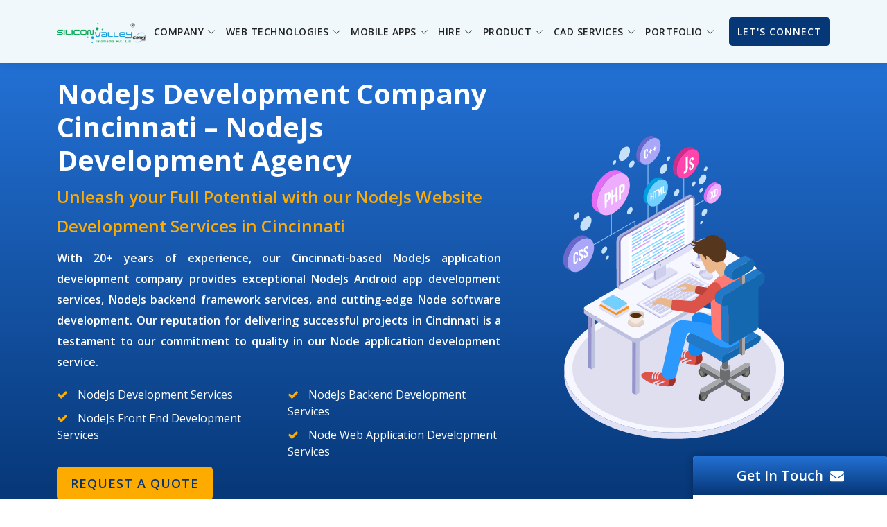

--- FILE ---
content_type: text/html
request_url: https://www.siliconinfo.com/outsource-web-development-company/cincinnati-hire-nodejs-development-services.html
body_size: 17548
content:
<!DOCTYPE html>
<html lang="en-US">
<head>
    <meta charset="UTF-8">
    <meta name="viewport" content="width=device-width, initial-scale=1.0, user-scalable=yes"/>
    <meta http-equiv="content-language" content="en-us">
    <meta name="format-detection" content="telephone=no">
    <meta http-equiv="x-dns-prefetch-control" content="on">
    <meta name="apple-mobile-web-app-capable" content="yes" />
    <meta name="apple-mobile-web-app-status-bar-style" content="black-translucent" />
    <!-- Favicons -->
<link rel="shortcut icon" type="image/x-icon" href="https://www.siliconinfo.com/assets/img/inner-fev-1.ico">
<link rel="apple-touch-icon-precomposed" href="https://www.siliconinfo.com/assets/img/inner-fev-1.ico" />
    <!-- Favicon Icon End -->
<meta name='robots' content='index, follow, max-image-preview:large, max-snippet:-1, max-video-preview:-1' />
 <title>Hire NodeJs Development Company Cincinnati | Hire NodeJs Developers</title>
    
<meta name="Description" content="Hire NodeJs developers in Cincinnati for the best tech solutions. Partner with our leading NodeJs development company for your success."/>    
    
<meta name="Keywords" content="NodeJs Development Company, NodeJs Development Agency, Node Software Development Company, NodeJs App Development Company, Offshore NodeJs Development Company, NodeJs Application Development Company, NodeJs Software Development Company, NodeJs Development Services, NodeJs Backend Development Services, NodeJs Software Development Services, NodeJs Web Development Services, NodeJs Website Development Services, Node Application Development Services, Node API Development Services, NodeJs Mobile App Development Services, NodeJs Android App Development Services, Node Web Application Development Services, NodeJs Game Development Services, NodeJs Application Development Services, NodeJs Front End Development Services, NodeJs Backend Framework Services, Outsource NodeJs Development Services, Outsourcing NodeJs Development Services, Outsource NodeJs Programming, NodeJs Programming Services, Hire Developer Keywords, Hire NodeJs Development Company,Hire NodeJs Developers, Hire NodeJs Developers India, Hire Node Developers, NodeJs Full Stack Developer, Hire Dedicated NodeJs Developer, NodeJs Developers For Hire, Hire NodeJs Developer, Hire Remote NodeJs Developer, Offshore NodeJs Developers, Outsource NodeJs Developer, Hire NodeJs Programmers, Outsource NodeJs Programmer , Hire NodeJs Programmer, Hire NodeJs Programmers India, Hire NodeJs Experts, Hire NodeJs Coder, Outsource NodeJs Designer, Hire NodeJs Designer"/>
    
<link rel="canonical" href="https://www.siliconinfo.com/outsource-web-development-company/cincinnati-hire-nodejs-development-services.html" />
<link rel="alternate" href="https://www.siliconinfo.com/outsource-web-development-company/cincinnati-hire-nodejs-development-services.html" hreflang="en-us" />	
    <meta property="og:locale" content="en_US" />
    <meta property="og:type" content="article" />
    <meta property="og:title" content="Hire Dedicated Web Developer Spain - Hire Web Code Spain" />
    <meta property="og:description" content="Silicon Valley is a leading Open Source Web Development Company Spain. Hire Open Source Developer who has skilled in Open Source Web Development Software Spain, WordPress Design and Development Spain, Joomla Web Development Services Spain, Magento eCommerce Development Services Spain, Drupal Mobile App Development Spain, osCommerce Development Spain to build responsive and secure web applications." />
    <meta property="og:url" content="https://www.siliconinfo.com/outsource-web-development-company/cincinnati-hire-nodejs-development-services.html" />
    <meta property="og:site_name" content="siliconinfo" />
    <meta property="article:modified_time" content="" />
    <meta property="og:image" content="https://www.siliconinfo.com/assets/img/img111.png" />
    <meta property="og:image:width" content="662" />
    <meta property="og:image:height" content="659" />
    <meta property="og:image:type" content="image/png" />
    <meta name="twitter:card" content="summary_large_image" />
    <meta name="twitter:site" content="@silicon_ltd">
    <meta name="twitter:description" content="Silicon Valley is a leading Open Source Web Development Company Spain. Hire Open Source Developer who has skilled in Open Source Web Development Software Spain, WordPress Design and Development Spain, Joomla Web Development Services Spain, Magento eCommerce Development Services Spain, Drupal Mobile App Development Spain, osCommerce Development Spain to build responsive and secure web applications.">
    <meta name="twitter:title" content="Hire Dedicated Web Developer Spain - Hire Web Code Spain">
    <meta name="twitter:image" content="https://www.siliconinfo.com/assets/img/logo.png">	
<!-- Template Main CSS File -->
     <link href="../assets/css/main_combine.css" rel="stylesheet">
    
    <!-- Google Fonts -->
    <link href='https://fonts.gstatic.com' crossorigin rel='preconnect' />
    <link href="https://fonts.googleapis.com/css2?family=Open+Sans:wght@300;400;500;600;700;800&display=swap" rel="stylesheet">

<!--Lottie Player-->
<script type="module" src="https://unpkg.com/@dotlottie/player-component@2.3.0/dist/dotlottie-player.mjs" ></script>

<!-- Schema Codes -->
<script type="application/ld+json">
{
  "@context": "https://schema.org",
  "@type": "Organization",
  "name": "Silicon Valley Infomedia Pvt. Ltd.",
  "alternateName": "Silicon Valley",
  "url": "https://www.siliconinfo.com/website_design_india/inquiry.html",
  "logo": "https://www.siliconinfo.com/assets/images/logo.png",
  "contactPoint": [{
    "@type": "ContactPoint",
    "telephone": "+ 1 - 408-476-3578",
    "contactType": "customer service",
    "areaServed": "US",
    "availableLanguage": "en"
  },{
    "@type": "ContactPoint",
    "telephone": "+ 44-208-819-5832",
    "contactType": "customer service",
    "areaServed": "GB",
    "availableLanguage": "en"
  },{
    "@type": "ContactPoint",
    "telephone": "+ 61 -423-893-378",
    "contactType": "customer service",
    "areaServed": "AU",
    "availableLanguage": "en"
  },{
    "@type": "ContactPoint",
    "telephone": "+ 64-210-296-7467",
    "contactType": "customer service",
    "areaServed": "NZ",
    "availableLanguage": "en"
  },{
    "@type": "ContactPoint",
    "telephone": "+ 91-79-2685-2558",
    "contactType": "customer service",
    "areaServed": "IN",
    "availableLanguage": ["en","Hindi"]
  },{
    "@type": "ContactPoint",
    "telephone": "+971 55 2345 123",
    "contactType": "customer service",
    "areaServed": "AE",
    "availableLanguage": "en"
  }],
  "sameAs": [
    "https://www.facebook.com/siliconvalleyinfomedialtd",
    "https://twitter.com/silicon_ltd",
    "https://www.instagram.com/caddesignservices",
    "https://www.youtube.com/channel/UCdez_nZccpaxQ0_x9sk-zzg",
    "https://www.linkedin.com/company/80274846/admin/",
    "https://in.pinterest.com/caddesignmaster",
    "https://www.siliconinfo.com/website_design_india/inquiry.html"
  ]
}
</script>

<script type="application/ld+json">
{
  "@context": "https://schema.org",
  "@type": "LocalBusiness",
  "name": "Silicon Valley Infomedia Pvt. Ltd.",
  "image": "https://www.siliconinfo.com/assets/images/logo.png",
  "@id": "",
  "url": "https://www.siliconinfo.com/website_design_india/inquiry.html",
  "telephone": "+ 91-79-2685-2558",
  "priceRange": "$",
  "address": {
    "@type": "PostalAddress",
    "streetAddress": "331-332, Patel Avenue Nr.Gurudwara, S G Road, Thaltej",
    "addressLocality": "Ahmedabad",
    "postalCode": "380059",
    "addressCountry": "IN"
  },
  "geo": {
    "@type": "GeoCoordinates",
    "latitude": 23.044874470803645,
    "longitude": 72.51472284600992
  },
  "openingHoursSpecification": {
    "@type": "OpeningHoursSpecification",
    "dayOfWeek": [
      "Monday",
      "Tuesday",
      "Wednesday",
      "Thursday",
      "Friday",
      "Saturday"
    ],
    "opens": "10:00",
    "closes": "19:00"
  } 
}
</script>      
     <style>
#hero.inner-hero h2.title-sm{font-size: 36px;}
    </style>
 
</head>
<body>
  <!-- ======= Top Bar ======= --> 

  <!-- ======= Header ======= -->
  <header id="header" class="fixed-top d-flex align-items-center ">
    <div class="container d-flex align-items-center justify-content-between" style="position: relative;">

      <div class="logo"><a href="https://www.siliconinfo.com/"><img src="../assets/img/logo.png"></a></div>

      <nav id="navbar" class="navbar"></nav>
		

    </div>
  </header><!-- End Header -->

  <!-- ======= Hero Section ======= -->
  <section id="hero" class="d-flex justify-cntent-center align-items-center inner-hero">
	  
	  <div class="container">
	  		<div class="row">
				<div class="col-lg-7 pt-5 pt-lg-0 d-flex flex-column justify-content-center">
				
				<div id="heroCarousel" data-bs-interval="5000" class="carousel carousel-fade" data-bs-ride="carousel">
					
					<ol class="carousel-indicators" id="hero-carousel-indicators"></ol>
					
      <!-- Slide 1 -->
      <div class="carousel-item active">
        <div class="carousel-container">

                            <div class="headtext">
                                <h1><c class="text-white"><strong>NodeJs Development Company Cincinnati – NodeJs Development Agency</c></strong></h1>
<h3>Unleash your Full Potential with our NodeJs Website Development Services in Cincinnati</h3>
<p>With 20+ years of experience, our Cincinnati-based NodeJs application development company provides exceptional NodeJs Android app development services, NodeJs backend framework services, and cutting-edge Node software development. Our reputation for delivering successful projects in Cincinnati is a testament to our commitment to quality in our Node application development service.</p>
                                <div class="row">
                                    <div class="col-lg-6">
                                         <ul class="half-menu">
                    <li><i class="fa fa-check" aria-hidden="true"></i>	NodeJs Development Services</li>
                    <li><i class="fa fa-check" aria-hidden="true"></i>	NodeJs Front End Development Services</li>
                </ul>
                                    </div>
                                     <div class="col-lg-6">
                                         <ul class="half-menu">
                    
                    <li><i class="fa fa-check" aria-hidden="true"></i>	NodeJs Backend Development Services</li>
                    <li><i class="fa fa-check" aria-hidden="true"></i>	Node Web Application Development Services</li>

                </ul>
                                    </div>
                                    
                                    
                                </div>
                               
                               <a href="https://www.siliconinfo.com/website_design_india/contact_us.html" class="btn-get-started animate__animated animate__fadeInUp yellow">Request a Quote</a>
                             
                            </div>  
        </div>
      </div>
    </div>  
				
				
				
				
				</div>
        <div class="col-lg-5 order-1 order-lg-2 hero-img aos-init aos-animate" data-aos="fade-left" data-aos-delay="200"> <dotlottie-player src="https://www.siliconinfo.com/assets/lottie/development-hero.lottie" background="transparent" speed="1" direction="1" mode="normal" loop autoplay></dotlottie-player></div>
		  </div>
	  
	  
	  </div>
    
  </section><!-- End Hero -->

  <main id="main" class="country-part">
    <!-- ======= Welcome Section ======= -->
    <section id="" class="pb-3">
      <div class="container" data-aos="fade-up">
        <div class="row content">
			  	<div class="section-title">
          			<h2 class="inner-sub-title">Harness The Power Of NodeJs – Leading NodeJs App Development Company In Cincinnati</h2>
                    <span>Offshore NodeJs Development Company that works with you closely on every step of the project to deliver greatness</span>
        		</div> 
            
           
            <p class="inner-small-p-details">NodeJs has become an indispensable technology choice for creating robust and efficient applications. Businesses recognizing its power seek the expertise of <strong><a href="https://www.siliconinfo.com/web-development-india/node-js-development.html">NodeJs development company</a></strong> to help unleash its full potential. NodeJs development companies specialize in crafting scalable and high-performing applications with this powerful JavaScript runtime environment. Our teams of experienced developers understand its nuances to deliver cutting-edge solutions that utilize its features. We offer <strong>NodeJs development services</strong> across a comprehensive spectrum, from custom application development and API integration, real-time chat applications, and e-commerce platforms - to complete end-to-end solutions tailored to each business need. Businesses can leverage Silicon Valley’s a renowned <strong>NodeJs software development company</strong> expertise in developing fast, scalable, and reliable apps with NodeJs technology. We know all of its intricacies to enhance the performance of applications across different platforms while guaranteeing seamless functionality.</p>
            <p>We cater to every requirement of our clients and work with them closely to achieve the most desirable output for our <strong>Cincinnati</strong> clients. We leverage agile development methodology to develop the web app of your dreams. Harness the powerful amalgamation of NodeJs and affordable Indian developers for high-performing and robust NodeJs solutions.</p>    
              <div class="keyword_data">NodeJs Development Company Cincinnati | NodeJs Development Agency Cincinnati | Node Software Development Company Cincinnati | NodeJs App Development Company Cincinnati | Offshore NodeJs Development Company Cincinnati | NodeJs Application Development Company Cincinnati | NodeJs Software Development Company Cincinnati | NodeJs Website Development Services Cincinnati | NodeJs Android App Development Services Cincinnati | Node Web Application Development Services Cincinnati | NodeJs Backend Framework Services Cincinnati | Node Application Development Services Cincinnati</div>
			  
				 </div>
        
           <hr>
         	<div class="row">
			  	<div class="section-title" >
          			<h3 class="inner-sub-title">Unlock the Potential of NodeJs In Cincinnati With Our Expertise </h3>             
                    <span>As a leading NodeJs app development company, we are committed to delivering robust solutions that empower your business and drive success.</span>
        		</div>              
                
               
                <p class="inner-small-p-details">At Silicon Valley, we believe in working closely with our clients at every step of the project. Our experienced developers will collaborate with you to understand your unique requirements and deliver greatness. We offer a wide range of NodeJs development services tailored to meet your specific needs:</p>               
                <div class="list-part">
              <ul>
                  <li style="margin-bottom: 3px"><strong>NodeJs Front End Development Services:</strong> Our skilled front-end developers leverage the power of NodeJs to create dynamic and responsive user interfaces that enhance user experience.</li>
<li style="margin-bottom: 3px"><strong>NodeJs Backend Development Services:</strong> We specialize in building robust and scalable backend systems using NodeJs, ensuring seamless data processing, integration, and performance optimization.</li>
<li style="margin-bottom: 3px"><strong>Node Web Application Development Services:</strong> We deliver cutting-edge web applications using NodeJs that are secure and scalable and provide a seamless user experience across different devices.</li>
<li style="margin-bottom: 3px"><strong>NodeJs Software Development Services:</strong> Our expert team is proficient in developing custom software solutions using NodeJs tailored to your unique business requirements.</li>
<li style="margin-bottom: 3px"><strong>NodeJs Web Development Services:</strong> We provide end-to-end web development services using NodeJs, enabling you to build high-performance websites that handle heavy traffic loads.</li>
<li style="margin-bottom: 3px"><strong>NodeJs Application Development Services:</strong> We specialize in developing scalable and feature-rich applications using NodeJs, helping you streamline your business processes and enhance productivity.</li>
<li style="margin-bottom: 3px"><strong>Node API Development Services:</strong> We offer comprehensive Node API development services, allowing you to create powerful and secure APIs seamlessly integrating with your existing systems.</li>
<li style="margin-bottom: 3px"><strong>NodeJs Mobile App Development Services:</strong> Our mobile app development experts leverage the capabilities of NodeJs to build robust and scalable mobile applications that deliver exceptional performance and user experience.</li>
<li style="margin-bottom: 3px"><strong>NodeJs Game Development Services:</strong> Our dedicated team of experienced game developers uses NodeJs to create engaging and immersive gaming experiences across different platforms.</li>

                    </ul></div>
                
                 <div class="keyword_data">NodeJs Development Services Cincinnati | NodeJs Front End Development Services Cincinnati | NodeJs Backend Development Services Cincinnati | Node Web Application Development Services Cincinnati | NodeJs Software Development Services Cincinnati | NodeJs Web Development Services Cincinnati | NodeJs Application Development Services Cincinnati | Node API Development Services Cincinnati | NodeJs Mobile App Development Services Cincinnati | NodeJs Game Development Services Cincinnati</div>
            </div>     
                    
		 
          <hr>
          
          <div class="row">
			  	<div class="section-title">
          			<h3 class="inner-sub-title">Your Gateway to Excellence in NodeJs Programming - Outsource NodeJs Programming Cincinnati</h3> 
                    <span>Unlock the Power of NodeJs with Our Outsourcing Solutions</span>
        		</div>           
              <p class="inner-small-p-details">Are you in search of exceptional NodeJs development services? Look no further! We are an industry-leading outsourcing firm in , Silicon Valley, specializing exclusively in NodeJs programming tailored for <strong>Cincinnati</strong> markets.</p>
              <p class="inner-small-p-details"><strong>Take Your Business to New Heights</strong>
With our expert team of NodeJs developers, we can assist in the creation of scalable and high-performing web applications to elevate your business to new heights. From startups to enterprises, our experienced developers possess the knowledge to offer tailored solutions tailored specifically for you.
</p>
              <p class="inner-small-p-details"><strong>Outsource NodeJs Development Services </strong>By outsourcing your <strong>NodeJs programming</strong> needs to us, you can focus on running your core business while our expert team handles the technicalities. They will work closely with you to understand your requirements and deliver cost-effective solutions within the timelines you provide us.</p>                            

              <p class="inner-small-p-details"><strong>Experience the Benefits of NodeJs Programming Services</strong><br>With our outsourcing services, you can leverage the following benefits:</p>                            

               <div class="list-part">                   
              <ul>
                  <li style="margin-bottom: 3px"><strong>	Expertise:</strong> Our team comprises highly skilled NodeJ developers who stay updated with the latest technologies and best practices.</li>
	 <li style="margin-bottom: 3px"><strong>Cost savings:</strong> Outsourcing can significantly reduce your development costs without compromising quality.</li>
	 <li style="margin-bottom: 3px"><strong>Faster time-to-market:</strong> By partnering with us, you can accelerate your development process and market your product or service faster.</li>
	 <li style="margin-bottom: 3px"><strong>Risk mitigation:</strong> We follow industry-standard security practices and ensure that your project is delivered with utmost confidentiality.</li>

              </ul></div> 
              
              
              <div class="keyword_data">Outsource NodeJs Development Services Cincinnati | Outsource NodeJs Programming Cincinnati | NodeJs Programming Services Cincinnati | NodeJs Development Services Cincinnati</div>
          <hr>
			  
				 </div>
          
        
           <hr>
          
             <div class="row">
			  	<div class="section-title ">
          			<h3 class="inner-sub-title">Hire NodeJs Development Company – Realize Your NodeJs Requirements With Incredible Performance</h3>  
                    <span>Hire NodeJs developers at affordable prices for scalable and robust websites and web apps </span>
        		</div>
                
               
                 <p class="inner-small-p-details">Are you looking to <a href="https://www.siliconinfo.com/hire-dedicated-developer/hire-node-js-developers.html" title="hire NodeJs development company"><strong>hire NodeJs development company</strong></a> for your next project? Look no further! With the increasing popularity of NodeJs, it is essential to find the right team of experts to ensure the success of your project. <strong>Hire NodeJs developers</strong> from Silicon Valley to beat your competition in the Cincinnati market. NodeJs is a powerful JavaScript runtime that allows developers to build scalable, high-performance applications. You can leverage their expertise by <strong>hiring dedicated NodeJs developers</strong> to create robust and efficient solutions for your business in the Cincinnati. Here are some key benefits <strong>of hiring Node developers</strong> from Silicon Valley:</p>
                 
              <div class="list-part">
              <ul>
                  <li style="margin-bottom: 3px"><strong>Expertise:</strong> NodeJs developers have in-depth knowledge and experience working with NodeJs, making them well-equipped to handle complex projects.</li>
<li style="margin-bottom: 3px"><strong>Full Stack Development:</strong> If you are looking for a full stack developer who can handle both front-end and back-end development, hiring a NodeJs full stack developer is the way to go.</li>
<li style="margin-bottom: 3px"><strong>Cost-effective:</strong> Hiring remote or offshore NodeJs developers can help you save costs without compromising quality.</li>
<li style="margin-bottom: 3px"><strong>Flexibility:</strong> Hiring dedicated NodeJs developers allows you to scale your team up or down based on your project requirements.</li>
<li style="margin-bottom: 3px"><strong>Time-saving:</strong> By outsourcing NodeJs development, you can focus on other core aspects of your business while leaving the technicalities to the experts.</li>



                  </ul></div>  
                 <p class="inner-small-p-details"><strong>NodeJs Developers For Hire</strong> from Silicon Valley can greatly benefit your business. With our expertise in NodeJs development, you can build scalable and high-performance applications to meet your requirements. Outsource NodeJs Developer today from Silicon Valley –  for affordable offshoring of NodeJs Developers.</p>
                 
                 
                  <div class="keyword_data">Hire NodeJs Development Company Cincinnati | Hire NodeJs Developers Cincinnati | Hire NodeJs Developers  Cincinnati | Hire Node Developers Cincinnati | NodeJs Full Stack Developer Cincinnati</div>
                 
				 </div>
           <hr>
          
             <div class="row">
			  	<div class="section-title">
                    <h3 class="inner-sub-title">Why Hire NodeJs Development Company From ?</h3>
                    <span>Silicon Valley One The Best Place To Hire NodeJs Developers Affordably In The Cincinnati</span>          
        		</div>
                 <p class="inner-small-p-details">Silicon Valley -  is a top choice when <a href="https://www.siliconinfo.com/hire-dedicated-developer/hire-node-js-developers.html" title="hiring a NodeJs developer"><strong>hiring a NodeJs developer</strong></a>. With its vast pool of highly skilled and experienced developers,  has become a hub for NodeJs development services. Hiring a NodeJs development company from  offers several advantages. Firstly, you can access a wide range of talented and dedicated NodeJ developers with in-depth knowledge and expertise in working with this technology. These developers are proficient in building scalable and robust applications using the NodeJs framework. <strong>Hire remote NodeJs developer</strong> in the <strong>Cincinnati</strong> and experience the following benefits:</p>
                 
               <div class="list-part">
              <ul>
                  <li style="margin-bottom: 3px"><strong>Versatile And Adaptable:</strong> NodeJs is a versatile runtime environment technology that exhibits performance, scalability, adaptability, agility, and resilience. Hire Node developers to develop your application's asynchronous and non-blocking I/O model.</li>

                  <li style="margin-bottom: 3px"><strong>Full Stack Java Development:</strong> With our NodeJs full stack developer, you can leverage the power of full stack Java development on both the front and back end of an application. Our developers can seamlessly transition between client-side and server-side development.</li>

                  <li style="margin-bottom: 3px"><strong>Server-side Development:</strong> NodeJs is widely used for server-side development, allowing developers to build fast and scalable web servers. It provides a rich set of built-in modules, such as HTTP, HTTPS, and TCP, making it easy to handle network operations.</li>

                  <li style="margin-bottom: 3px"><strong>Package Management:</strong> NodeJs has a package manager called npm (Node Package Manager). npm allows developers to install, manage, and share reCincinnatible code modules or packages easily, making integrating third-party libraries into their projects convenient.</li>
                  <li style="margin-bottom: 3px"><strong>Microservices Architecture:</strong>NodeJs is well-suited for building microservices-based architectures. Its lightweight nature and non-blocking I/O make it ideal for creating independent, modular services that can be easily combined to form a larger system.</li>

                  <li style="margin-bottom: 3px"><strong>Real-time Applications:</strong> NodeJs has built-in WebSockets support, enabling real-time communication between the server and clients. This capability makes NodeJs popular for developing real-time applications such as chat apps, collaborative tools, or live streaming platforms.</li>



                  </ul></div> 
                
              <div class="keyword_data">Hire Dedicated NodeJs Developer Cincinnati | NodeJs Developers For Hire Cincinnati | Hire Remote NodeJs Developer Cincinnati | Offshore NodeJs Developers Cincinnati | Outsource NodeJs Developer Cincinnati</div>
			  
				 </div>
          
          
              <div class="row">
			  	<div class="section-title">
                    <h3 class="inner-sub-title">Outsource NodeJs Programmers – Hire NodeJs Designer In Cincinnati</h3>
                    <span>Outsource NodeJs Designer to craft the application of your dreams. Hire NodeJs coder and get affordable and scalable developing experience.</span>          
        		</div>
                  <p class="inner-small-p-details">With Silicon Valley’s NodeJs experts, nothing is impossible. The amalgamation of affordable yet talented developers gives you the flexibility to design and code the web application of your dreams, leveraging NodeJs. <strong>Hire NodeJs Programmers </strong> from Silicon Valley and experience affordable, fast, and high-performing NodeJs development in the <strong>Cincinnati</strong>.</p>
                 
               <div class="list-part">
              <ul>
                  <li style="margin-bottom: 3px">Access top-notch NodeJs programmers without the hassle of traditional hiring</li>
<li style="margin-bottom: 3px">Save time and resources by outsourcing NodeJs development to experienced professionals</li>
<li style="margin-bottom: 3px"> Harness the expertise of NodeJs designers who are well-versed in the latest industry trends and best practices</li>
<li style="margin-bottom: 3px"> Increase efficiency by hiring dedicated NodeJs programmers who can focus solely on your project</li>
<li style="margin-bottom: 3px">Benefit from cost-effective solutions by hiring NodeJs designers from countries with competitive rates</li>
<li style="margin-bottom: 3px"> Ensure seamless communication and collaboration with outsourced NodeJs programmers through effective project management tools</li>
<li style="margin-bottom: 3px"> Leverage the flexibility of outsourcing to scale your development team as per your project requirements</li>
<li style="margin-bottom: 3px"> Tap into a global talent pool of skilled NodeJs programmers, giving you access to diverse skill sets and perspectives</li>
<li style="margin-bottom: 3px"> Mitigate risks associated with in-house hiring, such as recruitment, training, and retention challenges</li>
<li style="margin-bottom: 3px"> Stay ahead of the competition by leveraging the expertise of outsourced NodeJs designers who can deliver high-quality solutions.
</li>



                  </ul></div> 
                
              <div class="keyword_data">Hire NodeJs Programmers Cincinnati | Hire NodeJs Coder Cincinnati | Hire NodeJs Designer Cincinnati | Hire NodeJs Programmer Cincinnati | Outsource NodeJs Designer Cincinnati | Outsource NodeJs Programmer Cincinnati</div>
			  
				 </div>
          
          
         </div>
      </section>          
          
          <section id="hire-pricing-model" class="hire-pricing-model inner-services pt-0">
           
           
           <div class="work-timer">                 
                  <div class="container">
                    <div class="row">
                        <div class="col-md-4 box_odd timer_box">
                             <h2 class="timer_box_head">Full Time Dedicated Developers</h2>
                                <ul>
                                    <li>8 Hours a day, 40 hours a week.</li>
                                    <li>Total : 160 hours a month</li>                                  
                                    <li>2 Year Experienced: $ 1100.</li>
                                    <li>3 year Experienced : $ 1350</li>
                                    <li>4 year Experienced : $ 1500.</li>
                                    <li>7 Year Experienced : $ 2000</li>
                                </ul>
                            <div class="open-source-list-sign-up-btn1"><a href="http://www.siliconinfo.com/payment/mbpayment.php">Get started</a></div>                        
                        </div>
                        <div class="col-md-4 timer_box box_even">
                                <h2 class="timer_box_head">Part Time Dedicated Developers</h2>
                                    <ul>
                                        <li>8 Hours a day, 20 hours a week.</li>
                                        <li>Total : 80 hours a month</li>
                                     
                                        <li>2 Year Experienced : $ 600</li>
                                        <li>3 year Experienced : $ 700</li>
                                        <li>4 year Experienced : $ 800</li>
                                        <li>7 Year Experienced : $ 1100</li>
                                    </ul>  
                            <div class="open-source-list-sign-up-btn1"><a href="http://www.siliconinfo.com/payment/mbpayment.php">Get started</a></div>
                        </div>
                        <div class="col-md-4 box_odd timer_box last_box">
                        
                                <h2 class="timer_box_head">Hire Developers on Hourly Basis</h2>
                                        <ul>
                                            <li>Any duration</li>
                                            <li>Minimum 8 hours hiring.</li>                                          
                                            <li>2 Year Experienced : $ 10.</li>
                                            <li>3 year Experienced : $ 11</li>
                                            <li>4 year Experienced : $ 12.</li>
                                            <li>7 Year Experienced : $ 15</li>
                                        </ul>
                        <div class="open-source-list-sign-up-btn1"><a href="http://www.siliconinfo.com/payment/mbpayment.php">Get started</a></div>
                        </div>
                     </div>
                 </div>
              </div>
      </section>
          
   
                  
<!-- ======= Frequently Asked Questions Section ======= -->
    <section id="faq" class="faq section-bg">
      <div class="container" data-aos="fade-up">

        <div class="section-title">
          <h5 class="inner-sub-title">Frequently Asked Questions</h5>
        </div>

        <div class="faq-list">
          <ul>
            <li data-aos="fade-up" data-aos="fade-up" data-aos-delay="100">
             <a data-bs-toggle="collapse" class="collapse" data-bs-target="#faq-list-1"> <i class="fa fa-check-square-o icon-help" aria-hidden="true"></i>What is NodeJs?<i class="fa fa-angle-down icon-show" aria-hidden="true"></i><i class="fa fa-angle-up icon-close" aria-hidden="true"></i></a>
              <div id="faq-list-1" class="faq-details collapse show" data-bs-parent=".faq-list">
                <p>NodeJs is an open-source, server-side JavaScript runtime environment that allows developers to run JavaScript code on the server. It was created by Ryan Dahl in 2009 and has gained significant popularity for building scalable, high-performance network applications. Key features and aspects of NodeJs include:</p>
                  <ul class="submenu">        
                      
                      <li><strong>JavaScript Runtime:</strong> NodeJs uses the V8 JavaScript engine, developed by Google and known for its speed and efficiency.</li>
<li><strong>Non-blocking I/O:</strong> NodeJs is designed to handle asynchronous operations efficiently, making it well-suited for applications that require real-time data streaming, like chat applications and online gaming.</li>
<li><strong>Event-Driven Architecture:</strong> NodeJs uses an event-driven, single-threaded model to handle many concurrent connections without requiring multi-threading.</li>
<li><strong>npm:</strong> Node Package Manager (npm) is the largest package ecosystem for any programming language, providing access to a vast library of open-source modules and packages.</li>
                  </ul>
          
              </div>
            </li>
              
                <li data-aos="fade-up" data-aos-delay="100">
             <a data-bs-toggle="collapse" class="collapsed" data-bs-target="#faq-list-2"> <i class="fa fa-check-square-o icon-help" aria-hidden="true"></i>What kind of applications have you built using NodeJs?<i class="fa fa-angle-down icon-show" aria-hidden="true"></i><i class="fa fa-angle-up icon-close" aria-hidden="true"></i></a>
              <div id="faq-list-2" class="faq-details collapse" data-bs-parent=".faq-list">
                <p>NodeJs can be used to build a wide range of applications, and the choice depends on the project requirements. Some common types of applications built using NodeJs include:</p>
                    
                  
                  <ul class="submenu">     
                      <li><strong>Web Applications:</strong> NodeJs is frequently used to create web applications, including e-commerce sites, social networking platforms, and content management systems.</li>
<li><strong>Real-Time Applications:</strong> It's ideal for building real-time applications such as chat applications, online gaming, and collaboration tools due to its non-blocking nature.</li>
<li><strong>APIs:</strong> NodeJs is often used to build RESTful APIs and microservices, enabling communication between various components of web and mobile applications.</li>
<li><strong>Streaming Services:</strong> It's suitable for developing streaming services like video streaming platforms, music streaming apps, and live broadcasting applications.</li>
<li><strong>IoT Applications:</strong> NodeJs is well-suited for developing Internet of Things (IoT) applications due to its lightweight nature and support for handling many concurrent connections.</li>

                      
                      
                      
                      
                  </ul>
                  
                  
                    
                    </div>
            </li>

            <li data-aos="fade-up" data-aos-delay="300">
              <a data-bs-toggle="collapse" data-bs-target="#faq-list-3" class="collapsed"><i class="fa fa-check-square-o icon-help" aria-hidden="true"></i>In what kind of applications should NodeJs be used?<i class="fa fa-angle-down icon-show" aria-hidden="true"></i><i class="fa fa-angle-up icon-close" aria-hidden="true"></i></a>
              <div id="faq-list-3" class="faq-details collapse" data-bs-parent=".faq-list">
                <p>NodeJs is a versatile platform that can be used in various scenarios, but it is particularly well-suited for:</p>
                  <ul class="submenu">
                      <li><strong>Real-time Applications:</strong> Applications requiring real-time data updates or interactions, such as chat applications, online gaming, and collaborative tools.</li>
<li><strong>Microservices and APIs:</strong> When building microservices or RESTful APIs, NodeJs can efficiently handle the communication between services and clients.</li>
<li><strong>Scalable Web Applications:</strong> NodeJs can easily scale horizontally, making it suitable for web applications that handle many concurrent users.</li>
<li><strong>Data Streaming Applications:</strong> It excels in handling data streaming applications, such as video streaming platforms and IoT applications.</li>

                      
                  </ul>      
                 
              </div>
            </li>       
              <li data-aos="fade-up" data-aos-delay="300">
              <a data-bs-toggle="collapse" data-bs-target="#faq-list-4" class="collapsed"><i class="fa fa-check-square-o icon-help" aria-hidden="true"></i>Are apps built on NodeJs frameworks faster than those built on competitive frameworks?<i class="fa fa-angle-down icon-show" aria-hidden="true"></i><i class="fa fa-angle-up icon-close" aria-hidden="true"></i></a>
              <div id="faq-list-4" class="faq-details collapse" data-bs-parent=".faq-list">
                <p>The speed and performance of applications built on NodeJs depend on various factors, including the specific use case, development practices, and optimization efforts. However, NodeJs does offer some advantages that can contribute to faster and more efficient applications:</p>      
                  
                  <ul class="submenu">
                  
                  <li><strong>Non-blocking I/O:</strong> NodeJs's non-blocking architecture allows it to handle multiple concurrent connections efficiently, which can lead to improved response times for certain types of applications.</li>
<li><strong>JavaScript Execution Speed:</strong> NodeJs uses the V8 JavaScript engine, known for its fast execution speed, which can benefit applications with computationally intensive tasks.</li>
<li><strong>Community and Libraries:</strong> NodeJs has a large and active community, along with a rich ecosystem of libraries and packages, which can speed up development and optimization. 
</li>

                  </ul>      
                  
                  <p>It's important to note that the choice of framework, development practices, and optimization efforts significantly impact the speed and performance of applications built with NodeJs or any other technology.</p>
                  
              </div>
            </li>  
              <li data-aos="fade-up" data-aos-delay="300">
              <a data-bs-toggle="collapse" data-bs-target="#faq-list-5" class="collapsed"><i class="fa fa-check-square-o icon-help" aria-hidden="true"></i>What are the benefits of outsourcing a NodeJs development company?<i class="fa fa-angle-down icon-show" aria-hidden="true"></i><i class="fa fa-angle-up icon-close" aria-hidden="true"></i></a>
              <div id="faq-list-5" class="faq-details collapse" data-bs-parent=".faq-list">
                <p>Outsourcing NodeJs development to a specialized company like Silicon Valley can offer several benefits:</p>
                  
                  <ul class="submenu">
                      <li><strong>Access to Expertise:</strong> You can tap into the expertise of experienced NodeJs developers who are well-versed in the technology and best practices.</li>
<li><strong>Cost Savings:</strong> Outsourcing can often be cost-effective compared to hiring in-house developers, as you can choose from various pricing models based on your project needs.</li>
<li><strong>Faster Development:</strong> Experienced outsourcing companies can expedite the development process, reducing time-to-market for your project.</li>
<li><strong>Scalability:</strong> You can scale your development team up or down based on project requirements without requiring lengthy hiring processes.</li>
                      <li><strong>Focus on Core Competencies:</strong> Outsourcing allows you to focus on your core business activities while experts handle the development work.</li>

                      
                  </ul>      
                  
                  
              </div>
            </li>  
              
              
              
              <li data-aos="fade-up" data-aos-delay="300">
              <a data-bs-toggle="collapse" data-bs-target="#faq-list-6" class="collapsed"><i class="fa fa-check-square-o icon-help" aria-hidden="true"></i>Which companies are using NodeJs for web development?<i class="fa fa-angle-down icon-show" aria-hidden="true"></i><i class="fa fa-angle-up icon-close" aria-hidden="true"></i></a>
              <div id="faq-list-6" class="faq-details collapse" data-bs-parent=".faq-list">
                <p>Many well-known companies and startups use NodeJs for web development. Some notable examples include:</p>
                  
                  <ul class="submenu">
                      <li><strong>Netflix:</strong> Uses NodeJs for server-side rendering, API development, and building various internal tools.</li>
<li><strong>Uber:</strong> Utilizes NodeJs for its dispatch system and various services within the Uber app.</li>
<li><strong>LinkedIn:</strong> Incorporates NodeJs in its mobile application, improving real-time updates and performance.</li>
<li><strong>PayPal:</strong> Employs NodeJs for its checkout and user account management functionalities.</li>
<li><strong>Walmart:</strong> Utilizes NodeJs for its e-commerce platform and handles significant traffic.</li>

                  </ul>  
                  
                  <p>These companies demonstrate the versatility and scalability of NodeJs for web development.</p>
                  
              </div>
            </li>  
              <li data-aos="fade-up" data-aos-delay="300">
              <a data-bs-toggle="collapse" data-bs-target="#faq-list-7" class="collapsed"><i class="fa fa-check-square-o icon-help" aria-hidden="true"></i>What are the advantages of NodeJs?<i class="fa fa-angle-down icon-show" aria-hidden="true"></i><i class="fa fa-angle-up icon-close" aria-hidden="true"></i></a>
              <div id="faq-list-7" class="faq-details collapse" data-bs-parent=".faq-list">
                <p>NodeJs offers several advantages, including:<br>
High Performance: NodeJs is known for its high-speed, non-blocking I/O and efficient event-driven architecture, making it suitable for real-time applications.
</p>
                  <ul class="submenu">
                  <li><strong>Scalability:</strong> It can easily handle many concurrent connections, making it scalable for growing applications.</li>
<li><strong>Large Ecosystem:</strong> NodeJs has a vast ecosystem of open-source packages and libraries available through npm, facilitating rapid development.</li>
<li><strong>JavaScript:</strong> Developers can use JavaScript on both the client and server, simplifying the development process and enabling code reuse.</li>
<li><strong>Active Community:</strong> NodeJs has an active and supportive community, ensuring regular updates and a wealth of resources.</li>
<li><strong>Cross-Platform:</strong> NodeJs runs on various platforms, making it versatile for developing applications for different environments.</li>
                  </ul>
                  
                  
                  
                  
                  
              </div>
            </li>  
              <li data-aos="fade-up" data-aos-delay="300">
              <a data-bs-toggle="collapse" data-bs-target="#faq-list-8" class="collapsed"><i class="fa fa-check-square-o icon-help" aria-hidden="true"></i>Which database do you use for NodeJs applications?<i class="fa fa-angle-down icon-show" aria-hidden="true"></i><i class="fa fa-angle-up icon-close" aria-hidden="true"></i></a>
              <div id="faq-list-8" class="faq-details collapse" data-bs-parent=".faq-list">
                <p>NodeJs is compatible with various databases, and the choice depends on project requirements. Some commonly used databases with NodeJs applications include:</p>  
                  
                  <ul class="submenu">
                      
                      <li><strong>MongoDB:</strong> A NoSQL database popular for its flexibility and scalability, often used for applications with unstructured or semi-structured data.</li>
<li><strong>MySQL:</strong> A relational database management system known for its reliability and performance, suitable for structured data.</li>
<li><strong>PostgreSQL:</strong> Another powerful relational database option with advanced features and support for complex queries.</li>
<li><strong>Redis:</strong> A high-performance, in-memory key-value store often used for caching and real-time data processing.</li>
<li><strong>SQLite:</strong> A lightweight and embedded database commonly used for mobile applications and smaller-scale projects.</li>
                  </ul>
                  
                  <p>The choice of the database depends on factors such as data structure, scalability needs, and specific project requirements.</p>
                  
                  
              </div>
            </li>  
               <li data-aos="fade-up" data-aos-delay="300">
              <a data-bs-toggle="collapse" data-bs-target="#faq-list-9" class="collapsed"><i class="fa fa-check-square-o icon-help" aria-hidden="true"></i>What steps should I follow to hire a NodeJs developer?<i class="fa fa-angle-down icon-show" aria-hidden="true"></i><i class="fa fa-angle-up icon-close" aria-hidden="true"></i></a>
              <div id="faq-list-9" class="faq-details collapse" data-bs-parent=".faq-list">
                <p>To hire a NodeJs developer Silicon Valley, you can follow these steps:</p>
                  
                  <ul class="submenu">
                  <li><strong>Define Your Requirements:</strong> Clearly define your project requirements, including the scope, technology stack, and timeline.</li>
<li><strong>Interview:</strong> Conduct technical interviews to assess their NodeJs skills, problem-solving abilities, and cultural fit.</li>
<li><strong>Check References:</strong> Contact references provided by the candidates to verify their work history and reliability.</li>
<li><strong>Negotiate Terms:</strong> Discuss compensation, working hours, and other terms with the selected candidate.</li>
<li><strong>Onboarding:</strong> Once hired, onboard the developer, provide access to necessary tools and resources and set up a communication plan.</li>
                  </ul>
                  
              </div>
            </li>  
               <li data-aos="fade-up" data-aos-delay="300">
              <a data-bs-toggle="collapse" data-bs-target="#faq-list-10" class="collapsed"><i class="fa fa-check-square-o icon-help" aria-hidden="true"></i>How much does it cost to hire a NodeJs developer?<i class="fa fa-angle-down icon-show" aria-hidden="true"></i><i class="fa fa-angle-up icon-close" aria-hidden="true"></i></a>
              <div id="faq-list-10" class="faq-details collapse" data-bs-parent=".faq-list">
                <p>The cost of hiring a NodeJs developer can vary significantly based on location, experience level, and the type of engagement (full-time, part-time, hourly). Hiring dedicated NodeJs developers from us can range from $600 to $2000 per month based on experience and engagement type. In general, here's a rough breakdown of average NodeJs developer hourly rates based on experience:</p>
                  <ul class="submenu">
                       <li><strong>Junior NodeJs Developer:</strong> $20 - $40 per hour</li>
 <li><strong>Mid-level NodeJs Developer:</strong> $40 - $80 per hour</li>
 <li><strong>Senior NodeJs Developer:</strong> $80 - $150+ per hour</li>

                  </ul>
                  
                  
                  <p>These rates can vary based on geographic location and market demand.</p>
                  
              </div>
            </li>  
              
              
              <li data-aos="fade-up" data-aos-delay="300">
              <a data-bs-toggle="collapse" data-bs-target="#faq-list-11" class="collapsed"><i class="fa fa-check-square-o icon-help" aria-hidden="true"></i>What can your NodeJs developers do for me?<i class="fa fa-angle-down icon-show" aria-hidden="true"></i><i class="fa fa-angle-up icon-close" aria-hidden="true"></i></a>
              <div id="faq-list-11" class="faq-details collapse" data-bs-parent=".faq-list">
                <p>Our NodeJs developers can offer a wide range of services, including:</p>
                  <ul class="submenu">
                        <li>Developing web applications and APIs using NodeJs.</li>
                        <li>Real-time application development, such as chat and collaboration tools.</li>
                        <li>Building scalable and high-performance backend systems.</li>
                        <li>Integrating third-party APIs and services.</li>
                        <li>Database integration and management.</li>
                        <li>Code optimization and performance tuning.</li>
                        <li>Maintain, update, and troubleshoot NodeJs applications.</li>
                  </ul>  
                  <p>Our developers are experienced and skilled in various aspects of NodeJs development to meet your project needs.</p>
                  
              </div>
            </li>  
              <li data-aos="fade-up" data-aos-delay="300">
              <a data-bs-toggle="collapse" data-bs-target="#faq-list-12" class="collapsed"><i class="fa fa-check-square-o icon-help" aria-hidden="true"></i>Can I hire a NodeJs developer for hourly or project-based tasks?<i class="fa fa-angle-down icon-show" aria-hidden="true"></i><i class="fa fa-angle-up icon-close" aria-hidden="true"></i></a>
              <div id="faq-list-12" class="faq-details collapse" data-bs-parent=".faq-list">
                <p>Yes, you can hire a NodeJs developer hourly or project-based, depending on your project requirements and budget. The pricing structure you provided earlier includes hourly rates for NodeJs developers with different experience levels. This flexibility allows you to choose the engagement model that best suits your needs.</p>
                  
              </div>
            </li>  
              <li data-aos="fade-up" data-aos-delay="300">
              <a data-bs-toggle="collapse" data-bs-target="#faq-list-13" class="collapsed"><i class="fa fa-check-square-o icon-help" aria-hidden="true"></i>What are the modes of communication to get in touch with the hired NodeJs developer?<i class="fa fa-angle-down icon-show" aria-hidden="true"></i><i class="fa fa-angle-up icon-close" aria-hidden="true"></i></a>
              <div id="faq-list-13" class="faq-details collapse" data-bs-parent=".faq-list">
                <p>Communication with the hired NodeJs developer can be facilitated through various channels:</p>
                  <ul class="submenu">
                  <li><strong>Email:</strong> Use email for formal communication, sharing documents, and providing project updates.</li>
                <li><strong>Instant Messaging:</strong> Platforms like Slack, Microsoft Teams, or Skype can be used for real-time messaging and quick updates.</li>
                <li><strong>Project Management Tools:</strong> Tools like Trello, Asana, or Jira can help manage tasks, track progress, and communicate within the project context.</li>
                <li><strong>Video Conferencing:</strong> Conduct regular video meetings through Zoom or Google Meet platforms to discuss project status and collaborate effectively.</li>
                <li><strong>Voice Calls:</strong> Use voice calls for discussions that require more in-depth communication.</li>
                
                  </ul>
                  
                  <p>Effective communication is essential to ensure that the development process progresses smoothly.</p>
                  
              </div>
            </li>  
              <li data-aos="fade-up" data-aos-delay="300">
              <a data-bs-toggle="collapse" data-bs-target="#faq-list-14" class="collapsed"><i class="fa fa-check-square-o icon-help" aria-hidden="true"></i>Can you sign a Non-disclosure agreement (NDA) for my project?<i class="fa fa-angle-down icon-show" aria-hidden="true"></i><i class="fa fa-angle-up icon-close" aria-hidden="true"></i></a>
              <div id="faq-list-14" class="faq-details collapse" data-bs-parent=".faq-list">
                <p>Yes, many NodeJs development companies, including Silicon Valley, are willing to sign Non-disclosure Agreements (NDAs) to protect the confidentiality of your project. An NDA legally binds the development company to keep your project details and intellectual property confidential. This ensures that your ideas and information are safeguarded during the development process. It's a common practice in the software development industry to protect clients' and development companies' interests.</p>
              </div>
            </li>  
          </ul>
        </div>

      </div>
    </section>
    <script type="application/ld+json">
      {
        "@context": "https://schema.org",
        "@type": "FAQPage",
        "mainEntity": [{
          "@type": "Question",
          "name": "What is NodeJs?",
          "acceptedAnswer": {
            "@type": "Answer",
            "text": "NodeJs is an open-source, server-side JavaScript runtime environment that allows developers to run JavaScript code on the server. It was created by Ryan Dahl in 2009 and has gained significant popularity for building scalable, high-performance network applications. Key features and aspects of NodeJs include:
      JavaScript Runtime: NodeJs uses the V8 JavaScript engine, developed by Google and known for its speed and efficiency.
      Non-blocking I/O: NodeJs is designed to handle asynchronous operations efficiently, making it well-suited for applications that require real-time data streaming, like chat applications and online gaming.
      Event-Driven Architecture: NodeJs uses an event-driven, single-threaded model to handle many concurrent connections without requiring multi-threading.
      npm: Node Package Manager (npm) is the largest package ecosystem for any programming language, providing access to a vast library of open-source modules and packages."
          }
        },{
          "@type": "Question",
          "name": "What kind of applications have you built using NodeJs?",
          "acceptedAnswer": {
            "@type": "Answer",
            "text": "NodeJs can be used to build a wide range of applications, and the choice depends on the project requirements. Some common types of applications built using NodeJs include:
      Web Applications: NodeJs is frequently used to create web applications, including e-commerce sites, social networking platforms, and content management systems.
      Real-Time Applications: It's ideal for building real-time applications such as chat applications, online gaming, and collaboration tools due to its non-blocking nature.
      APIs: NodeJs is often used to build RESTful APIs and microservices, enabling communication between various components of web and mobile applications.
      Streaming Services: It's suitable for developing streaming services like video streaming platforms, music streaming apps, and live broadcasting applications.
      IoT Applications: NodeJs is well-suited for developing Internet of Things (IoT) applications due to its lightweight nature and support for handling many concurrent connections."
          }
        },{
          "@type": "Question",
          "name": "In what kind of applications should NodeJs be used?",
          "acceptedAnswer": {
            "@type": "Answer",
            "text": "NodeJs is a versatile platform that can be used in various scenarios, but it is particularly well-suited for:
      Real-time Applications: Applications requiring real-time data updates or interactions, such as chat applications, online gaming, and collaborative tools.
      Microservices and APIs: When building microservices or RESTful APIs, NodeJs can efficiently handle the communication between services and clients.
      Scalable Web Applications: NodeJs can easily scale horizontally, making it suitable for web applications that handle many concurrent users.
      Data Streaming Applications: It excels in handling data streaming applications, such as video streaming platforms and IoT applications."
          }
        },{
          "@type": "Question",
          "name": "Are apps built on NodeJs frameworks faster than those built on competitive frameworks?",
          "acceptedAnswer": {
            "@type": "Answer",
            "text": "The speed and performance of applications built on NodeJs depend on various factors, including the specific use case, development practices, and optimization efforts. However, NodeJs does offer some advantages that can contribute to faster and more efficient applications:
      Non-blocking I/O: NodeJs's non-blocking architecture allows it to handle multiple concurrent connections efficiently, which can lead to improved response times for certain types of applications.
      JavaScript Execution Speed: NodeJs uses the V8 JavaScript engine, known for its fast execution speed, which can benefit applications with computationally intensive tasks.
      Community and Libraries: NodeJs has a large and active community, along with a rich ecosystem of libraries and packages, which can speed up development and optimization.
      It's important to note that the choice of framework, development practices, and optimization efforts significantly impact the speed and performance of applications built with NodeJs or any other technology."
          }
        },{
          "@type": "Question",
          "name": "What are the benefits of outsourcing a NodeJs development company?",
          "acceptedAnswer": {
            "@type": "Answer",
            "text": "Outsourcing NodeJs development to a specialized company like Silicon Valley can offer several benefits:
      Access to Expertise: You can tap into the expertise of experienced NodeJs developers who are well-versed in the technology and best practices.
      Cost Savings: Outsourcing can often be cost-effective compared to hiring in-house developers, as you can choose from various pricing models based on your project needs.
      Faster Development: Experienced outsourcing companies can expedite the development process, reducing time-to-market for your project.
      Scalability: You can scale your development team up or down based on project requirements without requiring lengthy hiring processes.
      Focus on Core Competencies: Outsourcing allows you to focus on your core business activities while experts handle the development work."
          }
        },{
          "@type": "Question",
          "name": "Which companies are using NodeJs for web development?",
          "acceptedAnswer": {
            "@type": "Answer",
            "text": "Many well-known companies and startups use NodeJs for web development. Some notable examples include:
      Netflix: Uses NodeJs for server-side rendering, API development, and building various internal tools.
      Uber: Utilizes NodeJs for its dispatch system and various services within the Uber app.
      LinkedIn: Incorporates NodeJs in its mobile application, improving real-time updates and performance.
      PayPal: Employs NodeJs for its checkout and user account management functionalities.
      Walmart: Utilizes NodeJs for its e-commerce platform and handles significant traffic.
      These companies demonstrate the versatility and scalability of NodeJs for web development."
          }
        },{
          "@type": "Question",
          "name": "What are the advantages of NodeJs?",
          "acceptedAnswer": {
            "@type": "Answer",
            "text": "NodeJs offers several advantages, including:
      High Performance: NodeJs is known for its high-speed, non-blocking I/O and efficient event-driven architecture, making it suitable for real-time applications.
      Scalability: It can easily handle many concurrent connections, making it scalable for growing applications.
      Large Ecosystem: NodeJs has a vast ecosystem of open-source packages and libraries available through npm, facilitating rapid development.
      JavaScript: Developers can use JavaScript on both the client and server, simplifying the development process and enabling code reuse.
      Active Community: NodeJs has an active and supportive community, ensuring regular updates and a wealth of resources.
      Cross-Platform: NodeJs runs on various platforms, making it versatile for developing applications for different environments."
          }
        },{
          "@type": "Question",
          "name": "Which database do you use for NodeJs applications?",
          "acceptedAnswer": {
            "@type": "Answer",
            "text": "NodeJs is compatible with various databases, and the choice depends on project requirements. Some commonly used databases with NodeJs applications include:
      MongoDB: A NoSQL database popular for its flexibility and scalability, often used for applications with unstructured or semi-structured data.
      MySQL: A relational database management system known for its reliability and performance, suitable for structured data.
      PostgreSQL: Another powerful relational database option with advanced features and support for complex queries.
      Redis: A high-performance, in-memory key-value store often used for caching and real-time data processing.
      SQLite: A lightweight and embedded database commonly used for mobile applications and smaller-scale projects.
      The choice of the database depends on factors such as data structure, scalability needs, and specific project requirements."
          }
        },{
          "@type": "Question",
          "name": "What steps should I follow to hire a NodeJs developer?",
          "acceptedAnswer": {
            "@type": "Answer",
            "text": "To hire a NodeJs developer Silicon Valley, you can follow these steps:
      Define Your Requirements: Clearly define your project requirements, including the scope, technology stack, and timeline.
      Interview: Conduct technical interviews to assess their NodeJs skills, problem-solving abilities, and cultural fit.
      Check References: Contact references provided by the candidates to verify their work history and reliability.
      Negotiate Terms: Discuss compensation, working hours, and other terms with the selected candidate.
      Onboarding: Once hired, onboard the developer, provide access to necessary tools and resources and set up a communication plan."
          }
        },{
          "@type": "Question",
          "name": "How much does it cost to hire a NodeJs developer?",
          "acceptedAnswer": {
            "@type": "Answer",
            "text": "The cost of hiring a NodeJs developer can vary significantly based on location, experience level, and the type of engagement (full-time, part-time, hourly). Hiring dedicated NodeJs developers from us can range from $600 to $2000 per month based on experience and engagement type. In general, here's a rough breakdown of average NodeJs developer hourly rates based on experience:
      Junior NodeJs Developer: $20 - $40 per hour
      Mid-level NodeJs Developer: $40 - $80 per hour
      Senior NodeJs Developer: $80 - $150+ per hour
      These rates can vary based on geographic location and market demand."
          }
        },{
          "@type": "Question",
          "name": "What can your NodeJs developers do for me?",
          "acceptedAnswer": {
            "@type": "Answer",
            "text": "Our NodeJs developers can offer a wide range of services, including:
      • Developing web applications and APIs using NodeJs.
      • Real-time application development, such as chat and collaboration tools.
      • Building scalable and high-performance backend systems.
      • Integrating third-party APIs and services.
      • Database integration and management.
      • Code optimization and performance tuning.
      • Maintain, update, and troubleshoot NodeJs applications.
      Our developers are experienced and skilled in various aspects of NodeJs development to meet your project needs."
          }
        },{
          "@type": "Question",
          "name": "Can I hire a NodeJs developer for hourly or project-based tasks?",
          "acceptedAnswer": {
            "@type": "Answer",
            "text": "Yes, you can hire a NodeJs developer hourly or project-based, depending on your project requirements and budget. The pricing structure you provided earlier includes hourly rates for NodeJs developers with different experience levels. This flexibility allows you to choose the engagement model that best suits your needs."
          }
        },{
          "@type": "Question",
          "name": "What are the modes of communication to get in touch with the hired NodeJs developer?",
          "acceptedAnswer": {
            "@type": "Answer",
            "text": "Communication with the hired NodeJs developer can be facilitated through various channels:
      Email: Use email for formal communication, sharing documents, and providing project updates.
      Instant Messaging: Platforms like Slack, Microsoft Teams, or Skype can be used for real-time messaging and quick updates.
      Project Management Tools: Tools like Trello, Asana, or Jira can help manage tasks, track progress, and communicate within the project context.
      Video Conferencing: Conduct regular video meetings through Zoom or Google Meet platforms to discuss project status and collaborate effectively.
      Voice Calls: Use voice calls for discussions that require more in-depth communication.
      Effective communication is essential to ensure that the development process progresses smoothly."
          }
        },{
          "@type": "Question",
          "name": "Can you sign a Non-disclosure agreement (NDA) for my project?",
          "acceptedAnswer": {
            "@type": "Answer",
            "text": "Yes, many NodeJs development companies, including Silicon Valley, are willing to sign Non-disclosure Agreements (NDAs) to protect the confidentiality of your project. An NDA legally binds the development company to keep your project details and intellectual property confidential. This ensures that your ideas and information are safeguarded during the development process. It's a common practice in the software development industry to protect clients' and development companies' interests."
          }
        } 
      ]}
      </script>
            

	  
    <!-- ======= Contact Section ======= -->
    <section id="connect_with_us" class="connect_with_us"> </section>
	  
	  <!-- End Contact Section -->
	  
	  
	 
	  
      
       <section id="country-list" class="details-section"> 
      <div class="container">
		<div class="row"><h4 class="country-heading title-h-bar">NodeJs Development Services in Other Cities</h4>
<ul class="p-0 mt-4"><a class="cities-li" href="https://www.siliconinfo.com/outsource-web-development-company/usa-hire-nodejs-development-services.html"><li class="cities-li">USA</li></a><a class="cities-li" href="https://www.siliconinfo.com/outsource-web-development-company/abbotsford-hire-nodejs-development-services.html"><li class="cities-li">Abbotsford</li></a><a class="cities-li" href="https://www.siliconinfo.com/outsource-web-development-company/akron-hire-nodejs-development-services.html"><li class="cities-li">Akron</li></a><a class="cities-li" href="https://www.siliconinfo.com/outsource-web-development-company/alabama-hire-nodejs-development-services.html"><li class="cities-li">Alabama</li></a><a class="cities-li" href="https://www.siliconinfo.com/outsource-web-development-company/alaska-hire-nodejs-development-services.html"><li class="cities-li">Alaska</li></a><a class="cities-li" href="https://www.siliconinfo.com/outsource-web-development-company/albany-hire-nodejs-development-services.html"><li class="cities-li">Albany</li></a><a class="cities-li" href="https://www.siliconinfo.com/outsource-web-development-company/alberta-hire-nodejs-development-services.html"><li class="cities-li">Alberta</li></a><a class="cities-li" href="https://www.siliconinfo.com/outsource-web-development-company/albuquerque-hire-nodejs-development-services.html"><li class="cities-li">Albuquerque</li></a><a class="cities-li" href="https://www.siliconinfo.com/outsource-web-development-company/alexandria-hire-nodejs-development-services.html"><li class="cities-li">Alexandria</li></a><a class="cities-li" href="https://www.siliconinfo.com/outsource-web-development-company/anaheim-hire-nodejs-development-services.html"><li class="cities-li">Anaheim</li></a><a class="cities-li" href="https://www.siliconinfo.com/outsource-web-development-company/anchorage-hire-nodejs-development-services.html"><li class="cities-li">Anchorage</li></a><a class="cities-li" href="https://www.siliconinfo.com/outsource-web-development-company/angola-hire-nodejs-development-services.html"><li class="cities-li">Angola</li></a><a class="cities-li" href="https://www.siliconinfo.com/outsource-web-development-company/anguilla-hire-nodejs-development-services.html"><li class="cities-li">Anguilla</li></a><a class="cities-li" href="https://www.siliconinfo.com/outsource-web-development-company/arizona-hire-nodejs-development-services.html"><li class="cities-li">Arizona</li></a><a class="cities-li" href="https://www.siliconinfo.com/outsource-web-development-company/arkansas-hire-nodejs-development-services.html"><li class="cities-li">Arkansas</li></a><a class="cities-li" href="https://www.siliconinfo.com/outsource-web-development-company/arlington-hire-nodejs-development-services.html"><li class="cities-li">Arlington</li></a><a class="cities-li" href="https://www.siliconinfo.com/outsource-web-development-company/atlanta-hire-nodejs-development-services.html"><li class="cities-li">Atlanta</li></a><a class="cities-li" href="https://www.siliconinfo.com/outsource-web-development-company/aurora-hire-nodejs-development-services.html"><li class="cities-li">Aurora</li></a><a class="cities-li" href="https://www.siliconinfo.com/outsource-web-development-company/austin-hire-nodejs-development-services.html"><li class="cities-li">Austin</li></a><a class="cities-li" href="https://www.siliconinfo.com/outsource-web-development-company/bakersfield-hire-nodejs-development-services.html"><li class="cities-li">Bakersfield</li></a><a class="cities-li" href="https://www.siliconinfo.com/outsource-web-development-company/baltimore-hire-nodejs-development-services.html"><li class="cities-li">Baltimore</li></a><a class="cities-li" href="https://www.siliconinfo.com/outsource-web-development-company/bath-hire-nodejs-development-services.html"><li class="cities-li">Bath</li></a><a class="cities-li" href="https://www.siliconinfo.com/outsource-web-development-company/baton-rouge-hire-nodejs-development-services.html"><li class="cities-li">Baton Rouge</li></a><a class="cities-li" href="https://www.siliconinfo.com/outsource-web-development-company/bloomington-hire-nodejs-development-services.html"><li class="cities-li">Bloomington</li></a><a class="cities-li" href="https://www.siliconinfo.com/outsource-web-development-company/boise-hire-nodejs-development-services.html"><li class="cities-li">Boise</li></a><a class="cities-li" href="https://www.siliconinfo.com/outsource-web-development-company/boston-hire-nodejs-development-services.html"><li class="cities-li">Boston</li></a><a class="cities-li" href="https://www.siliconinfo.com/outsource-web-development-company/bradford-hire-nodejs-development-services.html"><li class="cities-li">Bradford</li></a><a class="cities-li" href="https://www.siliconinfo.com/outsource-web-development-company/buffalo-hire-nodejs-development-services.html"><li class="cities-li">Buffalo</li></a><a class="cities-li" href="https://www.siliconinfo.com/outsource-web-development-company/burlington-hire-nodejs-development-services.html"><li class="cities-li">Burlington</li></a><a class="cities-li" href="https://www.siliconinfo.com/outsource-web-development-company/california-hire-nodejs-development-services.html"><li class="cities-li">California</li></a><a class="cities-li" href="https://www.siliconinfo.com/outsource-web-development-company/cambridge-hire-nodejs-development-services.html"><li class="cities-li">Cambridge</li></a><a class="cities-li" href="https://www.siliconinfo.com/outsource-web-development-company/cardiff-hire-nodejs-development-services.html"><li class="cities-li">Cardiff</li></a><a class="cities-li" href="https://www.siliconinfo.com/outsource-web-development-company/chandler-hire-nodejs-development-services.html"><li class="cities-li">Chandler</li></a><a class="cities-li" href="https://www.siliconinfo.com/outsource-web-development-company/charleroi-hire-nodejs-development-services.html"><li class="cities-li">Charleroi</li></a><a class="cities-li" href="https://www.siliconinfo.com/outsource-web-development-company/charlotte-hire-nodejs-development-services.html"><li class="cities-li">Charlotte</li></a><a class="cities-li" href="https://www.siliconinfo.com/outsource-web-development-company/chesapeake-hire-nodejs-development-services.html"><li class="cities-li">Chesapeake</li></a><a class="cities-li" href="https://www.siliconinfo.com/outsource-web-development-company/chicago-hire-nodejs-development-services.html"><li class="cities-li">Chicago</li></a><a class="cities-li" href="https://www.siliconinfo.com/outsource-web-development-company/chula-vista-hire-nodejs-development-services.html"><li class="cities-li">Chula Vista</li></a><a class="cities-li" href="https://www.siliconinfo.com/outsource-web-development-company/cincinnati-hire-nodejs-development-services.html"><li class="cities-li">Cincinnati</li></a><a class="cities-li" href="https://www.siliconinfo.com/outsource-web-development-company/cleveland-hire-nodejs-development-services.html"><li class="cities-li">Cleveland</li></a><a class="cities-li" href="https://www.siliconinfo.com/outsource-web-development-company/cologne-hire-nodejs-development-services.html"><li class="cities-li">Cologne</li></a><a class="cities-li" href="https://www.siliconinfo.com/outsource-web-development-company/colorado-hire-nodejs-development-services.html"><li class="cities-li">Colorado</li></a><a class="cities-li" href="https://www.siliconinfo.com/outsource-web-development-company/colorado-springs-hire-nodejs-development-services.html"><li class="cities-li">Colorado Springs</li></a><a class="cities-li" href="https://www.siliconinfo.com/outsource-web-development-company/columbus-hire-nodejs-development-services.html"><li class="cities-li">Columbus</li></a><a class="cities-li" href="https://www.siliconinfo.com/outsource-web-development-company/connecticut-hire-nodejs-development-services.html"><li class="cities-li">Connecticut</li></a><a class="cities-li" href="https://www.siliconinfo.com/outsource-web-development-company/corpus-christi-hire-nodejs-development-services.html"><li class="cities-li">Corpus Christi</li></a><a class="cities-li" href="https://www.siliconinfo.com/outsource-web-development-company/dallas-hire-nodejs-development-services.html"><li class="cities-li">Dallas</li></a><a class="cities-li" href="https://www.siliconinfo.com/outsource-web-development-company/delaware-hire-nodejs-development-services.html"><li class="cities-li">Delaware</li></a><a class="cities-li" href="https://www.siliconinfo.com/outsource-web-development-company/denver-hire-nodejs-development-services.html"><li class="cities-li">Denver</li></a><a class="cities-li" href="https://www.siliconinfo.com/outsource-web-development-company/derby-hire-nodejs-development-services.html"><li class="cities-li">Derby</li></a><a class="cities-li" href="https://www.siliconinfo.com/outsource-web-development-company/detroit-hire-nodejs-development-services.html"><li class="cities-li">Detroit</li></a><a class="cities-li" href="https://www.siliconinfo.com/outsource-web-development-company/dunedin-hire-nodejs-development-services.html"><li class="cities-li">Dunedin</li></a><a class="cities-li" href="https://www.siliconinfo.com/outsource-web-development-company/durham-hire-nodejs-development-services.html"><li class="cities-li">Durham</li></a><a class="cities-li" href="https://www.siliconinfo.com/outsource-web-development-company/edinburg-hire-nodejs-development-services.html"><li class="cities-li">Edinburg</li></a><a class="cities-li" href="https://www.siliconinfo.com/outsource-web-development-company/el-paso-hire-nodejs-development-services.html"><li class="cities-li">El Paso</li></a><a class="cities-li" href="https://www.siliconinfo.com/outsource-web-development-company/florida-hire-nodejs-development-services.html"><li class="cities-li">Florida</li></a><a class="cities-li" href="https://www.siliconinfo.com/outsource-web-development-company/fort-wayne-hire-nodejs-development-services.html"><li class="cities-li">Fort Wayne</li></a><a class="cities-li" href="https://www.siliconinfo.com/outsource-web-development-company/fort-worth-hire-nodejs-development-services.html"><li class="cities-li">Fort Worth</li></a><a class="cities-li" href="https://www.siliconinfo.com/outsource-web-development-company/freetown-hire-nodejs-development-services.html"><li class="cities-li">Freetown</li></a><a class="cities-li" href="https://www.siliconinfo.com/outsource-web-development-company/fresno-hire-nodejs-development-services.html"><li class="cities-li">Fresno</li></a><a class="cities-li" href="https://www.siliconinfo.com/outsource-web-development-company/garland-hire-nodejs-development-services.html"><li class="cities-li">Garland</li></a><a class="cities-li" href="https://www.siliconinfo.com/outsource-web-development-company/genoa-hire-nodejs-development-services.html"><li class="cities-li">Genoa</li></a><a class="cities-li" href="https://www.siliconinfo.com/outsource-web-development-company/georgia-hire-nodejs-development-services.html"><li class="cities-li">Georgia</li></a><a class="cities-li" href="https://www.siliconinfo.com/outsource-web-development-company/gibraltar-hire-nodejs-development-services.html"><li class="cities-li">Gibraltar</li></a><a class="cities-li" href="https://www.siliconinfo.com/outsource-web-development-company/gladstone-hire-nodejs-development-services.html"><li class="cities-li">Gladstone</li></a><a class="cities-li" href="https://www.siliconinfo.com/outsource-web-development-company/glendale-hire-nodejs-development-services.html"><li class="cities-li">Glendale</li></a><a class="cities-li" href="https://www.siliconinfo.com/outsource-web-development-company/greensboro-hire-nodejs-development-services.html"><li class="cities-li">Greensboro</li></a><a class="cities-li" href="https://www.siliconinfo.com/outsource-web-development-company/grenada-hire-nodejs-development-services.html"><li class="cities-li">Grenada</li></a><a class="cities-li" href="https://www.siliconinfo.com/outsource-web-development-company/hamburg-hire-nodejs-development-services.html"><li class="cities-li">Hamburg</li></a><a class="cities-li" href="https://www.siliconinfo.com/outsource-web-development-company/hamilton-hire-nodejs-development-services.html"><li class="cities-li">Hamilton</li></a><a class="cities-li" href="https://www.siliconinfo.com/outsource-web-development-company/hartford-hire-nodejs-development-services.html"><li class="cities-li">Hartford</li></a><a class="cities-li" href="https://www.siliconinfo.com/outsource-web-development-company/hastings-hire-nodejs-development-services.html"><li class="cities-li">Hastings</li></a><a class="cities-li" href="https://www.siliconinfo.com/outsource-web-development-company/hawaii-hire-nodejs-development-services.html"><li class="cities-li">Hawaii</li></a><a class="cities-li" href="https://www.siliconinfo.com/outsource-web-development-company/henderson-hire-nodejs-development-services.html"><li class="cities-li">Henderson</li></a><a class="cities-li" href="https://www.siliconinfo.com/outsource-web-development-company/hialeah-hire-nodejs-development-services.html"><li class="cities-li">Hialeah</li></a><a class="cities-li" href="https://www.siliconinfo.com/outsource-web-development-company/honolulu-hire-nodejs-development-services.html"><li class="cities-li">Honolulu</li></a><a class="cities-li" href="https://www.siliconinfo.com/outsource-web-development-company/houston-hire-nodejs-development-services.html"><li class="cities-li">Houston</li></a><a class="cities-li" href="https://www.siliconinfo.com/outsource-web-development-company/huntington-hire-nodejs-development-services.html"><li class="cities-li">Huntington</li></a><a class="cities-li" href="https://www.siliconinfo.com/outsource-web-development-company/idaho-hire-nodejs-development-services.html"><li class="cities-li">Idaho</li></a><a class="cities-li" href="https://www.siliconinfo.com/outsource-web-development-company/illinois-hire-nodejs-development-services.html"><li class="cities-li">Illinois</li></a><a class="cities-li" href="https://www.siliconinfo.com/outsource-web-development-company/indiana-hire-nodejs-development-services.html"><li class="cities-li">Indiana</li></a><a class="cities-li" href="https://www.siliconinfo.com/outsource-web-development-company/indianapolis-hire-nodejs-development-services.html"><li class="cities-li">Indianapolis</li></a><a class="cities-li" href="https://www.siliconinfo.com/outsource-web-development-company/iowa-hire-nodejs-development-services.html"><li class="cities-li">Iowa</li></a><a class="cities-li" href="https://www.siliconinfo.com/outsource-web-development-company/jacksonville-hire-nodejs-development-services.html"><li class="cities-li">Jacksonville</li></a><a class="cities-li" href="https://www.siliconinfo.com/outsource-web-development-company/jersey-city-hire-nodejs-development-services.html"><li class="cities-li">Jersey City</li></a><a class="cities-li" href="https://www.siliconinfo.com/outsource-web-development-company/kansas-hire-nodejs-development-services.html"><li class="cities-li">Kansas</li></a><a class="cities-li" href="https://www.siliconinfo.com/outsource-web-development-company/kansas-city-hire-nodejs-development-services.html"><li class="cities-li">Kansas City</li></a><a class="cities-li" href="https://www.siliconinfo.com/outsource-web-development-company/kentucky-hire-nodejs-development-services.html"><li class="cities-li">Kentucky</li></a><a class="cities-li" href="https://www.siliconinfo.com/outsource-web-development-company/kingston-hire-nodejs-development-services.html"><li class="cities-li">Kingston</li></a><a class="cities-li" href="https://www.siliconinfo.com/outsource-web-development-company/krakow-hire-nodejs-development-services.html"><li class="cities-li">Krakow</li></a><a class="cities-li" href="https://www.siliconinfo.com/outsource-web-development-company/laredo-hire-nodejs-development-services.html"><li class="cities-li">Laredo</li></a><a class="cities-li" href="https://www.siliconinfo.com/outsource-web-development-company/las-vegas-hire-nodejs-development-services.html"><li class="cities-li">Las Vegas</li></a><a class="cities-li" href="https://www.siliconinfo.com/outsource-web-development-company/lima-hire-nodejs-development-services.html"><li class="cities-li">Lima</li></a><a class="cities-li" href="https://www.siliconinfo.com/outsource-web-development-company/lincoln-hire-nodejs-development-services.html"><li class="cities-li">Lincoln</li></a><a class="cities-li" href="https://www.siliconinfo.com/outsource-web-development-company/lisbon-hire-nodejs-development-services.html"><li class="cities-li">Lisbon</li></a><a class="cities-li" href="https://www.siliconinfo.com/outsource-web-development-company/lismore-hire-nodejs-development-services.html"><li class="cities-li">Lismore</li></a><a class="cities-li" href="https://www.siliconinfo.com/outsource-web-development-company/long-beach-hire-nodejs-development-services.html"><li class="cities-li">Long Beach</li></a><a class="cities-li" href="https://www.siliconinfo.com/outsource-web-development-company/long-island-hire-nodejs-development-services.html"><li class="cities-li">Long Island</li></a><a class="cities-li" href="https://www.siliconinfo.com/outsource-web-development-company/los-angeles-hire-nodejs-development-services.html"><li class="cities-li">Los Angeles</li></a><a class="cities-li" href="https://www.siliconinfo.com/outsource-web-development-company/louisiana-hire-nodejs-development-services.html"><li class="cities-li">Louisiana</li></a><a class="cities-li" href="https://www.siliconinfo.com/outsource-web-development-company/louisville-hire-nodejs-development-services.html"><li class="cities-li">Louisville</li></a><a class="cities-li" href="https://www.siliconinfo.com/outsource-web-development-company/lubbock-hire-nodejs-development-services.html"><li class="cities-li">Lubbock</li></a><a class="cities-li" href="https://www.siliconinfo.com/outsource-web-development-company/macedonia-hire-nodejs-development-services.html"><li class="cities-li">Macedonia</li></a><a class="cities-li" href="https://www.siliconinfo.com/outsource-web-development-company/mackay-hire-nodejs-development-services.html"><li class="cities-li">Mackay</li></a><a class="cities-li" href="https://www.siliconinfo.com/outsource-web-development-company/madison-hire-nodejs-development-services.html"><li class="cities-li">Madison</li></a><a class="cities-li" href="https://www.siliconinfo.com/outsource-web-development-company/maine-hire-nodejs-development-services.html"><li class="cities-li">Maine</li></a><a class="cities-li" href="https://www.siliconinfo.com/outsource-web-development-company/maitland-hire-nodejs-development-services.html"><li class="cities-li">Maitland</li></a><a class="cities-li" href="https://www.siliconinfo.com/outsource-web-development-company/malaga-hire-nodejs-development-services.html"><li class="cities-li">Malaga</li></a><a class="cities-li" href="https://www.siliconinfo.com/outsource-web-development-company/malta-hire-nodejs-development-services.html"><li class="cities-li">Malta</li></a><a class="cities-li" href="https://www.siliconinfo.com/outsource-web-development-company/manila-hire-nodejs-development-services.html"><li class="cities-li">Manila</li></a><a class="cities-li" href="https://www.siliconinfo.com/outsource-web-development-company/markham-hire-nodejs-development-services.html"><li class="cities-li">Markham</li></a><a class="cities-li" href="https://www.siliconinfo.com/outsource-web-development-company/maryland-hire-nodejs-development-services.html"><li class="cities-li">Maryland</li></a><a class="cities-li" href="https://www.siliconinfo.com/outsource-web-development-company/massachusetts-hire-nodejs-development-services.html"><li class="cities-li">Massachusetts</li></a><a class="cities-li" href="https://www.siliconinfo.com/outsource-web-development-company/memphis-hire-nodejs-development-services.html"><li class="cities-li">Memphis</li></a><a class="cities-li" href="https://www.siliconinfo.com/outsource-web-development-company/mesa-hire-nodejs-development-services.html"><li class="cities-li">Mesa</li></a><a class="cities-li" href="https://www.siliconinfo.com/outsource-web-development-company/mexico-hire-nodejs-development-services.html"><li class="cities-li">Mexico</li></a><a class="cities-li" href="https://www.siliconinfo.com/outsource-web-development-company/miami-hire-nodejs-development-services.html"><li class="cities-li">Miami</li></a><a class="cities-li" href="https://www.siliconinfo.com/outsource-web-development-company/michigan-hire-nodejs-development-services.html"><li class="cities-li">Michigan</li></a><a class="cities-li" href="https://www.siliconinfo.com/outsource-web-development-company/milwaukee-hire-nodejs-development-services.html"><li class="cities-li">Milwaukee</li></a><a class="cities-li" href="https://www.siliconinfo.com/outsource-web-development-company/minneapolis-hire-nodejs-development-services.html"><li class="cities-li">Minneapolis</li></a><a class="cities-li" href="https://www.siliconinfo.com/outsource-web-development-company/minnesota-hire-nodejs-development-services.html"><li class="cities-li">Minnesota</li></a><a class="cities-li" href="https://www.siliconinfo.com/outsource-web-development-company/mississippi-hire-nodejs-development-services.html"><li class="cities-li">Mississippi</li></a><a class="cities-li" href="https://www.siliconinfo.com/outsource-web-development-company/missouri-hire-nodejs-development-services.html"><li class="cities-li">Missouri</li></a><a class="cities-li" href="https://www.siliconinfo.com/outsource-web-development-company/modesto-hire-nodejs-development-services.html"><li class="cities-li">Modesto</li></a><a class="cities-li" href="https://www.siliconinfo.com/outsource-web-development-company/monrovia-hire-nodejs-development-services.html"><li class="cities-li">Monrovia</li></a><a class="cities-li" href="https://www.siliconinfo.com/outsource-web-development-company/montana-hire-nodejs-development-services.html"><li class="cities-li">Montana</li></a><a class="cities-li" href="https://www.siliconinfo.com/outsource-web-development-company/montevideo-hire-nodejs-development-services.html"><li class="cities-li">Montevideo</li></a><a class="cities-li" href="https://www.siliconinfo.com/outsource-web-development-company/montgomery-hire-nodejs-development-services.html"><li class="cities-li">Montgomery</li></a><a class="cities-li" href="https://www.siliconinfo.com/outsource-web-development-company/nashville-hire-nodejs-development-services.html"><li class="cities-li">Nashville</li></a><a class="cities-li" href="https://www.siliconinfo.com/outsource-web-development-company/nebraska-hire-nodejs-development-services.html"><li class="cities-li">Nebraska</li></a><a class="cities-li" href="https://www.siliconinfo.com/outsource-web-development-company/nelson-hire-nodejs-development-services.html"><li class="cities-li">Nelson</li></a><a class="cities-li" href="https://www.siliconinfo.com/outsource-web-development-company/nevada-hire-nodejs-development-services.html"><li class="cities-li">Nevada</li></a><a class="cities-li" href="https://www.siliconinfo.com/outsource-web-development-company/new-hampshire-hire-nodejs-development-services.html"><li class="cities-li">New Hampshire</li></a><a class="cities-li" href="https://www.siliconinfo.com/outsource-web-development-company/new-jersey-hire-nodejs-development-services.html"><li class="cities-li">New Jersey</li></a><a class="cities-li" href="https://www.siliconinfo.com/outsource-web-development-company/new-mexico-hire-nodejs-development-services.html"><li class="cities-li">New Mexico</li></a><a class="cities-li" href="https://www.siliconinfo.com/outsource-web-development-company/new-orleans-hire-nodejs-development-services.html"><li class="cities-li">New Orleans</li></a><a class="cities-li" href="https://www.siliconinfo.com/outsource-web-development-company/new-plymouth-hire-nodejs-development-services.html"><li class="cities-li">New Plymouth</li></a><a class="cities-li" href="https://www.siliconinfo.com/outsource-web-development-company/new-york-hire-nodejs-development-services.html"><li class="cities-li">New York</li></a><a class="cities-li" href="https://www.siliconinfo.com/outsource-web-development-company/newark-hire-nodejs-development-services.html"><li class="cities-li">Newark</li></a><a class="cities-li" href="https://www.siliconinfo.com/outsource-web-development-company/niagara-hire-nodejs-development-services.html"><li class="cities-li">Niagara</li></a><a class="cities-li" href="https://www.siliconinfo.com/outsource-web-development-company/nice-hire-nodejs-development-services.html"><li class="cities-li">Nice</li></a><a class="cities-li" href="https://www.siliconinfo.com/outsource-web-development-company/norfolk-hire-nodejs-development-services.html"><li class="cities-li">Norfolk</li></a><a class="cities-li" href="https://www.siliconinfo.com/outsource-web-development-company/north-carolina-hire-nodejs-development-services.html"><li class="cities-li">North Carolina</li></a><a class="cities-li" href="https://www.siliconinfo.com/outsource-web-development-company/north-dakota-hire-nodejs-development-services.html"><li class="cities-li">North Dakota</li></a><a class="cities-li" href="https://www.siliconinfo.com/outsource-web-development-company/norway-hire-nodejs-development-services.html"><li class="cities-li">Norway</li></a><a class="cities-li" href="https://www.siliconinfo.com/outsource-web-development-company/oakland-hire-nodejs-development-services.html"><li class="cities-li">Oakland</li></a><a class="cities-li" href="https://www.siliconinfo.com/outsource-web-development-company/oakville-hire-nodejs-development-services.html"><li class="cities-li">Oakville</li></a><a class="cities-li" href="https://www.siliconinfo.com/outsource-web-development-company/ohio-hire-nodejs-development-services.html"><li class="cities-li">Ohio</li></a><a class="cities-li" href="https://www.siliconinfo.com/outsource-web-development-company/oklahoma-hire-nodejs-development-services.html"><li class="cities-li">Oklahoma</li></a><a class="cities-li" href="https://www.siliconinfo.com/outsource-web-development-company/oklahoma-city-hire-nodejs-development-services.html"><li class="cities-li">Oklahoma City</li></a><a class="cities-li" href="https://www.siliconinfo.com/outsource-web-development-company/omaha-hire-nodejs-development-services.html"><li class="cities-li">Omaha</li></a><a class="cities-li" href="https://www.siliconinfo.com/outsource-web-development-company/oregon-hire-nodejs-development-services.html"><li class="cities-li">Oregon</li></a><a class="cities-li" href="https://www.siliconinfo.com/outsource-web-development-company/orlando-hire-nodejs-development-services.html"><li class="cities-li">Orlando</li></a><a class="cities-li" href="https://www.siliconinfo.com/outsource-web-development-company/osaka-hire-nodejs-development-services.html"><li class="cities-li">Osaka</li></a><a class="cities-li" href="https://www.siliconinfo.com/outsource-web-development-company/oslo-hire-nodejs-development-services.html"><li class="cities-li">Oslo</li></a><a class="cities-li" href="https://www.siliconinfo.com/outsource-web-development-company/oxford-hire-nodejs-development-services.html"><li class="cities-li">Oxford</li></a><a class="cities-li" href="https://www.siliconinfo.com/outsource-web-development-company/panama-hire-nodejs-development-services.html"><li class="cities-li">Panama</li></a><a class="cities-li" href="https://www.siliconinfo.com/outsource-web-development-company/pennsylvania-hire-nodejs-development-services.html"><li class="cities-li">Pennsylvania</li></a><a class="cities-li" href="https://www.siliconinfo.com/outsource-web-development-company/philadelphia-hire-nodejs-development-services.html"><li class="cities-li">Philadelphia</li></a><a class="cities-li" href="https://www.siliconinfo.com/outsource-web-development-company/phoenix-hire-nodejs-development-services.html"><li class="cities-li">Phoenix</li></a><a class="cities-li" href="https://www.siliconinfo.com/outsource-web-development-company/pittsburgh-hire-nodejs-development-services.html"><li class="cities-li">Pittsburgh</li></a><a class="cities-li" href="https://www.siliconinfo.com/outsource-web-development-company/plano-hire-nodejs-development-services.html"><li class="cities-li">Plano</li></a><a class="cities-li" href="https://www.siliconinfo.com/outsource-web-development-company/poland-hire-nodejs-development-services.html"><li class="cities-li">Poland</li></a><a class="cities-li" href="https://www.siliconinfo.com/outsource-web-development-company/port-elizabeth-hire-nodejs-development-services.html"><li class="cities-li">Port Elizabeth</li></a><a class="cities-li" href="https://www.siliconinfo.com/outsource-web-development-company/portland-hire-nodejs-development-services.html"><li class="cities-li">Portland</li></a><a class="cities-li" href="https://www.siliconinfo.com/outsource-web-development-company/potosi-hire-nodejs-development-services.html"><li class="cities-li">Potosi</li></a><a class="cities-li" href="https://www.siliconinfo.com/outsource-web-development-company/puerto-rico-hire-nodejs-development-services.html"><li class="cities-li">Puerto Rico</li></a><a class="cities-li" href="https://www.siliconinfo.com/outsource-web-development-company/queensland-hire-nodejs-development-services.html"><li class="cities-li">Queensland</li></a><a class="cities-li" href="https://www.siliconinfo.com/outsource-web-development-company/queenstown-hire-nodejs-development-services.html"><li class="cities-li">Queenstown</li></a><a class="cities-li" href="https://www.siliconinfo.com/outsource-web-development-company/raleigh-hire-nodejs-development-services.html"><li class="cities-li">Raleigh</li></a><a class="cities-li" href="https://www.siliconinfo.com/outsource-web-development-company/reno-hire-nodejs-development-services.html"><li class="cities-li">Reno</li></a><a class="cities-li" href="https://www.siliconinfo.com/outsource-web-development-company/rhode-island-hire-nodejs-development-services.html"><li class="cities-li">Rhode Island</li></a><a class="cities-li" href="https://www.siliconinfo.com/outsource-web-development-company/richmond-hire-nodejs-development-services.html"><li class="cities-li">Richmond</li></a><a class="cities-li" href="https://www.siliconinfo.com/outsource-web-development-company/riverside-hire-nodejs-development-services.html"><li class="cities-li">Riverside</li></a><a class="cities-li" href="https://www.siliconinfo.com/outsource-web-development-company/rochester-hire-nodejs-development-services.html"><li class="cities-li">Rochester</li></a><a class="cities-li" href="https://www.siliconinfo.com/outsource-web-development-company/sacramento-hire-nodejs-development-services.html"><li class="cities-li">Sacramento</li></a><a class="cities-li" href="https://www.siliconinfo.com/outsource-web-development-company/salt-lake-city-hire-nodejs-development-services.html"><li class="cities-li">Salt Lake City</li></a><a class="cities-li" href="https://www.siliconinfo.com/outsource-web-development-company/samoa-hire-nodejs-development-services.html"><li class="cities-li">Samoa</li></a><a class="cities-li" href="https://www.siliconinfo.com/outsource-web-development-company/san-antonio-hire-nodejs-development-services.html"><li class="cities-li">San Antonio</li></a><a class="cities-li" href="https://www.siliconinfo.com/outsource-web-development-company/san-bernardino-hire-nodejs-development-services.html"><li class="cities-li">San Bernardino</li></a><a class="cities-li" href="https://www.siliconinfo.com/outsource-web-development-company/san-diego-hire-nodejs-development-services.html"><li class="cities-li">San Diego</li></a><a class="cities-li" href="https://www.siliconinfo.com/outsource-web-development-company/san-francisco-hire-nodejs-development-services.html"><li class="cities-li">San Francisco</li></a><a class="cities-li" href="https://www.siliconinfo.com/outsource-web-development-company/san-jose-hire-nodejs-development-services.html"><li class="cities-li">San Jose</li></a><a class="cities-li" href="https://www.siliconinfo.com/outsource-web-development-company/san-juan-hire-nodejs-development-services.html"><li class="cities-li">San Juan</li></a><a class="cities-li" href="https://www.siliconinfo.com/outsource-web-development-company/san-lorenzo-hire-nodejs-development-services.html"><li class="cities-li">San Lorenzo</li></a><a class="cities-li" href="https://www.siliconinfo.com/outsource-web-development-company/san-luis-hire-nodejs-development-services.html"><li class="cities-li">San Luis</li></a><a class="cities-li" href="https://www.siliconinfo.com/outsource-web-development-company/san-marino-hire-nodejs-development-services.html"><li class="cities-li">San Marino</li></a><a class="cities-li" href="https://www.siliconinfo.com/outsource-web-development-company/santa-ana-hire-nodejs-development-services.html"><li class="cities-li">Santa Ana</li></a><a class="cities-li" href="https://www.siliconinfo.com/outsource-web-development-company/santa-cruz-hire-nodejs-development-services.html"><li class="cities-li">Santa Cruz</li></a><a class="cities-li" href="https://www.siliconinfo.com/outsource-web-development-company/santa-fe-hire-nodejs-development-services.html"><li class="cities-li">Santa Fe</li></a><a class="cities-li" href="https://www.siliconinfo.com/outsource-web-development-company/santa-rosa-hire-nodejs-development-services.html"><li class="cities-li">Santa Rosa</li></a><a class="cities-li" href="https://www.siliconinfo.com/outsource-web-development-company/santiago-hire-nodejs-development-services.html"><li class="cities-li">Santiago</li></a><a class="cities-li" href="https://www.siliconinfo.com/outsource-web-development-company/seattle-hire-nodejs-development-services.html"><li class="cities-li">Seattle</li></a><a class="cities-li" href="https://www.siliconinfo.com/outsource-web-development-company/south-carolina-hire-nodejs-development-services.html"><li class="cities-li">South Carolina</li></a><a class="cities-li" href="https://www.siliconinfo.com/outsource-web-development-company/south-dakota-hire-nodejs-development-services.html"><li class="cities-li">South Dakota</li></a><a class="cities-li" href="https://www.siliconinfo.com/outsource-web-development-company/stockton-hire-nodejs-development-services.html"><li class="cities-li">Stockton</li></a><a class="cities-li" href="https://www.siliconinfo.com/outsource-web-development-company/tampa-hire-nodejs-development-services.html"><li class="cities-li">Tampa</li></a><a class="cities-li" href="https://www.siliconinfo.com/outsource-web-development-company/tennessee-hire-nodejs-development-services.html"><li class="cities-li">Tennessee</li></a><a class="cities-li" href="https://www.siliconinfo.com/outsource-web-development-company/texas-hire-nodejs-development-services.html"><li class="cities-li">Texas</li></a><a class="cities-li" href="https://www.siliconinfo.com/outsource-web-development-company/toledo-hire-nodejs-development-services.html"><li class="cities-li">Toledo</li></a><a class="cities-li" href="https://www.siliconinfo.com/outsource-web-development-company/tucson-hire-nodejs-development-services.html"><li class="cities-li">Tucson</li></a><a class="cities-li" href="https://www.siliconinfo.com/outsource-web-development-company/tulsa-hire-nodejs-development-services.html"><li class="cities-li">Tulsa</li></a><a class="cities-li" href="https://www.siliconinfo.com/outsource-web-development-company/us-virigin-island-hire-nodejs-development-services.html"><li class="cities-li">US Virigin Island</li></a><a class="cities-li" href="https://www.siliconinfo.com/outsource-web-development-company/utah-hire-nodejs-development-services.html"><li class="cities-li">Utah</li></a><a class="cities-li" href="https://www.siliconinfo.com/outsource-web-development-company/valparaiso-hire-nodejs-development-services.html"><li class="cities-li">Valparaiso</li></a><a class="cities-li" href="https://www.siliconinfo.com/outsource-web-development-company/venice-hire-nodejs-development-services.html"><li class="cities-li">Venice</li></a><a class="cities-li" href="https://www.siliconinfo.com/outsource-web-development-company/vermont-hire-nodejs-development-services.html"><li class="cities-li">Vermont</li></a><a class="cities-li" href="https://www.siliconinfo.com/outsource-web-development-company/victoria-hire-nodejs-development-services.html"><li class="cities-li">Victoria</li></a><a class="cities-li" href="https://www.siliconinfo.com/outsource-web-development-company/virginia-beach-hire-nodejs-development-services.html"><li class="cities-li">Virginia</li></a><a class="cities-li" href="https://www.siliconinfo.com/outsource-web-development-company/virginia-hire-nodejs-development-services.html"><li class="cities-li">Virginia Beach</li></a><a class="cities-li" href="https://www.siliconinfo.com/outsource-web-development-company/warsaw-hire-nodejs-development-services.html"><li class="cities-li">Warsaw</li></a><a class="cities-li" href="https://www.siliconinfo.com/outsource-web-development-company/washington-hire-nodejs-development-services.html"><li class="cities-li">Washington</li></a><a class="cities-li" href="https://www.siliconinfo.com/outsource-web-development-company/wellington-hire-nodejs-development-services.html"><li class="cities-li">Wellington</li></a><a class="cities-li" href="https://www.siliconinfo.com/outsource-web-development-company/west-virginia-hire-nodejs-development-services.html"><li class="cities-li">West Virginia</li></a><a class="cities-li" href="https://www.siliconinfo.com/outsource-web-development-company/westport-hire-nodejs-development-services.html"><li class="cities-li">Westport</li></a><a class="cities-li" href="https://www.siliconinfo.com/outsource-web-development-company/wichita-hire-nodejs-development-services.html"><li class="cities-li">Wichita</li></a><a class="cities-li" href="https://www.siliconinfo.com/outsource-web-development-company/windsor-hire-nodejs-development-services.html"><li class="cities-li">Windsor</li></a><a class="cities-li" href="https://www.siliconinfo.com/outsource-web-development-company/wisconsin-hire-nodejs-development-services.html"><li class="cities-li">Wisconsin</li></a><a class="cities-li" href="https://www.siliconinfo.com/outsource-web-development-company/wyoming-hire-nodejs-development-services.html"><li class="cities-li">Wyoming</li></a><a class="cities-li" href="https://www.siliconinfo.com/outsource-web-development-company/united-kingdom-hire-nodejs-development-services.html"><li class="cities-li">United Kingdom</li></a><a class="cities-li" href="https://www.siliconinfo.com/outsource-web-development-company/london-hire-nodejs-development-services.html"><li class="cities-li">London</li></a><a class="cities-li" href="https://www.siliconinfo.com/outsource-web-development-company/manchester-hire-nodejs-development-services.html"><li class="cities-li">Manchester</li></a><a class="cities-li" href="https://www.siliconinfo.com/outsource-web-development-company/birmingham-hire-nodejs-development-services.html"><li class="cities-li">Birmingham</li></a><a class="cities-li" href="https://www.siliconinfo.com/outsource-web-development-company/edinburgh-hire-nodejs-development-services.html"><li class="cities-li">Edinburgh</li></a><a class="cities-li" href="https://www.siliconinfo.com/outsource-web-development-company/glasgow-hire-nodejs-development-services.html"><li class="cities-li">Glasgow</li></a><a class="cities-li" href="https://www.siliconinfo.com/outsource-web-development-company/liverpool-hire-nodejs-development-services.html"><li class="cities-li">Liverpool</li></a><a class="cities-li" href="https://www.siliconinfo.com/outsource-web-development-company/bristol-hire-nodejs-development-services.html"><li class="cities-li">Bristol</li></a><a class="cities-li" href="https://www.siliconinfo.com/outsource-web-development-company/leeds-hire-nodejs-development-services.html"><li class="cities-li">Leeds</li></a><a class="cities-li" href="https://www.siliconinfo.com/outsource-web-development-company/newcastle-hire-nodejs-development-services.html"><li class="cities-li">Newcastle</li></a><a class="cities-li" href="https://www.siliconinfo.com/outsource-web-development-company/nottingham-hire-nodejs-development-services.html"><li class="cities-li">Nottingham</li></a><a class="cities-li" href="https://www.siliconinfo.com/outsource-web-development-company/australia-hire-nodejs-development-services.html"><li class="cities-li">Australia</li></a><a class="cities-li" href="https://www.siliconinfo.com/outsource-web-development-company/sydney-hire-nodejs-development-services.html"><li class="cities-li">Sydney</li></a><a class="cities-li" href="https://www.siliconinfo.com/outsource-web-development-company/melbourne-hire-nodejs-development-services.html"><li class="cities-li">Melbourne</li></a><a class="cities-li" href="https://www.siliconinfo.com/outsource-web-development-company/brisbane-hire-nodejs-development-services.html"><li class="cities-li">Brisbane</li></a><a class="cities-li" href="https://www.siliconinfo.com/outsource-web-development-company/perth-hire-nodejs-development-services.html"><li class="cities-li">Perth</li></a><a class="cities-li" href="https://www.siliconinfo.com/outsource-web-development-company/adelaide-hire-nodejs-development-services.html"><li class="cities-li">Adelaide</li></a><a class="cities-li" href="https://www.siliconinfo.com/outsource-web-development-company/canberra-hire-nodejs-development-services.html"><li class="cities-li">Canberra</li></a><a class="cities-li" href="https://www.siliconinfo.com/outsource-web-development-company/gold-coast-hire-nodejs-development-services.html"><li class="cities-li">Gold Coast</li></a><a class="cities-li" href="https://www.siliconinfo.com/outsource-web-development-company/hobart-hire-nodejs-development-services.html"><li class="cities-li">Hobart</li></a><a class="cities-li" href="https://www.siliconinfo.com/outsource-web-development-company/darwin-hire-nodejs-development-services.html"><li class="cities-li">Darwin</li></a><a class="cities-li" href="https://www.siliconinfo.com/outsource-web-development-company/cairns-hire-nodejs-development-services.html"><li class="cities-li">Cairns</li></a><a class="cities-li" href="https://www.siliconinfo.com/outsource-web-development-company/canada-hire-nodejs-development-services.html"><li class="cities-li">Canada</li></a><a class="cities-li" href="https://www.siliconinfo.com/outsource-web-development-company/toronto-hire-nodejs-development-services.html"><li class="cities-li">Toronto</li></a><a class="cities-li" href="https://www.siliconinfo.com/outsource-web-development-company/vancouver-hire-nodejs-development-services.html"><li class="cities-li">Vancouver</li></a><a class="cities-li" href="https://www.siliconinfo.com/outsource-web-development-company/montreal-hire-nodejs-development-services.html"><li class="cities-li">Montreal</li></a><a class="cities-li" href="https://www.siliconinfo.com/outsource-web-development-company/calgary-hire-nodejs-development-services.html"><li class="cities-li">Calgary</li></a><a class="cities-li" href="https://www.siliconinfo.com/outsource-web-development-company/ottawa-hire-nodejs-development-services.html"><li class="cities-li">Ottawa</li></a><a class="cities-li" href="https://www.siliconinfo.com/outsource-web-development-company/edmonton-hire-nodejs-development-services.html"><li class="cities-li">Edmonton</li></a><a class="cities-li" href="https://www.siliconinfo.com/outsource-web-development-company/winnipeg-hire-nodejs-development-services.html"><li class="cities-li">Winnipeg</li></a><a class="cities-li" href="https://www.siliconinfo.com/outsource-web-development-company/quebec-city-hire-nodejs-development-services.html"><li class="cities-li">Quebec City</li></a><a class="cities-li" href="https://www.siliconinfo.com/outsource-web-development-company/halifax-hire-nodejs-development-services.html"><li class="cities-li">Halifax</li></a><a class="cities-li" href="https://www.siliconinfo.com/outsource-web-development-company/regina-hire-nodejs-development-services.html"><li class="cities-li">Regina</li></a><a class="cities-li" href="https://www.siliconinfo.com/outsource-web-development-company/germany-hire-nodejs-development-services.html"><li class="cities-li">Germany</li></a><a class="cities-li" href="https://www.siliconinfo.com/outsource-web-development-company/berlin-hire-nodejs-development-services.html"><li class="cities-li">Berlin</li></a><a class="cities-li" href="https://www.siliconinfo.com/outsource-web-development-company/munich-hire-nodejs-development-services.html"><li class="cities-li">Munich</li></a><a class="cities-li" href="https://www.siliconinfo.com/outsource-web-development-company/frankfurt-hire-nodejs-development-services.html"><li class="cities-li">Frankfurt</li></a><a class="cities-li" href="https://www.siliconinfo.com/outsource-web-development-company/france-hire-nodejs-development-services.html"><li class="cities-li">France</li></a><a class="cities-li" href="https://www.siliconinfo.com/outsource-web-development-company/paris-hire-nodejs-development-services.html"><li class="cities-li">Paris</li></a><a class="cities-li" href="https://www.siliconinfo.com/outsource-web-development-company/lyon-hire-nodejs-development-services.html"><li class="cities-li">Lyon</li></a><a class="cities-li" href="https://www.siliconinfo.com/outsource-web-development-company/marseille-hire-nodejs-development-services.html"><li class="cities-li">Marseille</li></a><a class="cities-li" href="https://www.siliconinfo.com/outsource-web-development-company/netherlands-hire-nodejs-development-services.html"><li class="cities-li">Netherlands</li></a><a class="cities-li" href="https://www.siliconinfo.com/outsource-web-development-company/amsterdam-hire-nodejs-development-services.html"><li class="cities-li">Amsterdam</li></a><a class="cities-li" href="https://www.siliconinfo.com/outsource-web-development-company/rotterdam-hire-nodejs-development-services.html"><li class="cities-li">Rotterdam</li></a><a class="cities-li" href="https://www.siliconinfo.com/outsource-web-development-company/sweden-hire-nodejs-development-services.html"><li class="cities-li">Sweden</li></a><a class="cities-li" href="https://www.siliconinfo.com/outsource-web-development-company/stockholm-hire-nodejs-development-services.html"><li class="cities-li">Stockholm</li></a><a class="cities-li" href="https://www.siliconinfo.com/outsource-web-development-company/gothenburg-hire-nodejs-development-services.html"><li class="cities-li">Gothenburg</li></a><a class="cities-li" href="https://www.siliconinfo.com/outsource-web-development-company/spain-hire-nodejs-development-services.html"><li class="cities-li">Spain</li></a><a class="cities-li" href="https://www.siliconinfo.com/outsource-web-development-company/madrid-hire-nodejs-development-services.html"><li class="cities-li">Madrid</li></a><a class="cities-li" href="https://www.siliconinfo.com/outsource-web-development-company/barcelona-hire-nodejs-development-services.html"><li class="cities-li">Barcelona</li></a><a class="cities-li" href="https://www.siliconinfo.com/outsource-web-development-company/valencia-hire-nodejs-development-services.html"><li class="cities-li">Valencia</li></a><a class="cities-li" href="https://www.siliconinfo.com/outsource-web-development-company/italy-hire-nodejs-development-services.html"><li class="cities-li">Italy</li></a><a class="cities-li" href="https://www.siliconinfo.com/outsource-web-development-company/rome-hire-nodejs-development-services.html"><li class="cities-li">Rome</li></a><a class="cities-li" href="https://www.siliconinfo.com/outsource-web-development-company/milan-hire-nodejs-development-services.html"><li class="cities-li">Milan</li></a><a class="cities-li" href="https://www.siliconinfo.com/outsource-web-development-company/florence-hire-nodejs-development-services.html"><li class="cities-li">Florence</li></a><a class="cities-li" href="https://www.siliconinfo.com/outsource-web-development-company/switzerland-hire-nodejs-development-services.html"><li class="cities-li">Switzerland</li></a><a class="cities-li" href="https://www.siliconinfo.com/outsource-web-development-company/zurich-hire-nodejs-development-services.html"><li class="cities-li">Zurich</li></a><a class="cities-li" href="https://www.siliconinfo.com/outsource-web-development-company/austria-hire-nodejs-development-services.html"><li class="cities-li">Austria</li></a><a class="cities-li" href="https://www.siliconinfo.com/outsource-web-development-company/vienna-hire-nodejs-development-services.html"><li class="cities-li">Vienna</li></a><a class="cities-li" href="https://www.siliconinfo.com/outsource-web-development-company/denmark-hire-nodejs-development-services.html"><li class="cities-li">Denmark</li></a><a class="cities-li" href="https://www.siliconinfo.com/outsource-web-development-company/copenhagen-hire-nodejs-development-services.html"><li class="cities-li">Copenhagen</li></a><a class="cities-li" href="https://www.siliconinfo.com/outsource-web-development-company/uae-hire-nodejs-development-services.html"><li class="cities-li">UAE</li></a><a class="cities-li" href="https://www.siliconinfo.com/outsource-web-development-company/dubai-hire-nodejs-development-services.html"><li class="cities-li">Dubai</li></a><a class="cities-li" href="https://www.siliconinfo.com/outsource-web-development-company/abu-dhabi-hire-nodejs-development-services.html"><li class="cities-li">Abu Dhabi</li></a><a class="cities-li" href="https://www.siliconinfo.com/outsource-web-development-company/saudi-arabia-hire-nodejs-development-services.html"><li class="cities-li">Saudi Arabia</li></a><a class="cities-li" href="https://www.siliconinfo.com/outsource-web-development-company/riyadh-hire-nodejs-development-services.html"><li class="cities-li">Riyadh</li></a><a class="cities-li" href="https://www.siliconinfo.com/outsource-web-development-company/jeddah-hire-nodejs-development-services.html"><li class="cities-li">Jeddah</li></a><a class="cities-li" href="https://www.siliconinfo.com/outsource-web-development-company/dammam-hire-nodejs-development-services.html"><li class="cities-li">Dammam</li></a><a class="cities-li" href="https://www.siliconinfo.com/outsource-web-development-company/qatar-hire-nodejs-development-services.html"><li class="cities-li">Qatar</li></a><a class="cities-li" href="https://www.siliconinfo.com/outsource-web-development-company/doha-hire-nodejs-development-services.html"><li class="cities-li">Doha</li></a><a class="cities-li" href="https://www.siliconinfo.com/outsource-web-development-company/kuwait-hire-nodejs-development-services.html"><li class="cities-li">Kuwait</li></a><a class="cities-li" href="https://www.siliconinfo.com/outsource-web-development-company/kuwait-city-hire-nodejs-development-services.html"><li class="cities-li">Kuwait City</li></a><a class="cities-li" href="https://www.siliconinfo.com/outsource-web-development-company/oman-hire-nodejs-development-services.html"><li class="cities-li">Oman</li></a><a class="cities-li" href="https://www.siliconinfo.com/outsource-web-development-company/muscat-hire-nodejs-development-services.html"><li class="cities-li">Muscat</li></a><a class="cities-li" href="https://www.siliconinfo.com/outsource-web-development-company/bahrain-hire-nodejs-development-services.html"><li class="cities-li">Bahrain</li></a><a class="cities-li" href="https://www.siliconinfo.com/outsource-web-development-company/manama-hire-nodejs-development-services.html"><li class="cities-li">Manama</li></a><a class="cities-li" href="https://www.siliconinfo.com/outsource-web-development-company/singapore-hire-nodejs-development-services.html"><li class="cities-li">Singapore</li></a><a class="cities-li" href="https://www.siliconinfo.com/outsource-web-development-company/romania-hire-nodejs-development-services.html"><li class="cities-li">Romania</li></a><a class="cities-li" href="https://www.siliconinfo.com/outsource-web-development-company/belgium-hire-nodejs-development-services.html"><li class="cities-li">Belgium</li></a><a class="cities-li" href="https://www.siliconinfo.com/outsource-web-development-company/brussels-hire-nodejs-development-services.html"><li class="cities-li">Brussels</li></a><a class="cities-li" href="https://www.siliconinfo.com/outsource-web-development-company/antwerp-hire-nodejs-development-services.html"><li class="cities-li">Antwerp</li></a><a class="cities-li" href="https://www.siliconinfo.com/outsource-web-development-company/ghent-hire-nodejs-development-services.html"><li class="cities-li">Ghent</li></a></ul>
		    				  
		  </div>
	</div>
      </section> 
	  

  </main><!-- End #main -->

<!-- ======= Footer ======= -->
    <footer id="footer"></footer>
	<div id="get-in-touch" class="color-switcher"></div>
    <!-- End Footer -->
    <a href="#" class="back-to-top d-flex align-items-center justify-content-center"><i class="bi bi-arrow-up-short"></i></a>
    <!-- Vendor JS Files -->	
<script src="../assets/js/main_combine.js"></script>
<script src="../assets/js/xutils-web-innerpage-latest.js"></script>	    
<!-- Template Main JS File -->
 <!-- Global site tag (gtag.js) - Google Analytics -->
<script async src="https://www.googletagmanager.com/gtag/js?id=G-E9DTZNKDYD"></script>
    <script>
        window.dataLayer = window.dataLayer || [];

        function gtag() {
            dataLayer.push(arguments);
        }
        gtag('js', new Date());

        gtag('config', 'G-E9DTZNKDYD');
    </script>	
</body>
</html>

--- FILE ---
content_type: text/html; charset=UTF-8
request_url: https://www.siliconinfo.com/assets/scripts/ajax/inner-connect-with-us.php
body_size: 2395
content:
<div class="lets_discuss">
			<div class="container" data-aos="fade-up">

				<div class="row">
					<div class="col-lg-8">
						<h4 class="titel-text"><span>Let's discuss</span><br>
your outsourcing requirements</h4>

					</div>
					<div class="col-lg-4 btn-out-div">
						<a class="btn-get-started" href="https://www.siliconinfo.com/website_design_india/contact_us.html" title="Request a Quote">Request a Quote</a>
					</div>

				</div>
			</div>
		</div>


		<div class="connect_with">
			<div class="contact_row">
				<div class="contact-img"></div>
				<div class="container">
					<div class="row">
					<div class="section-title">
          <h2>Connect with Us</h2>
          <span>Please communicate with us today! Learn about our methodology, and let us help you with your requirements.</span>
        </div>

						<div class="col-md-12 col-lg-4 ds" style="background: #2270d3;">
							<div class="middle-box">
								<div class="box_icon location-icon"></div>
								<h5>Welcome</h5>
								<p>331-332, Patel Avenue Nr.Gurudwara,
S G Road, Thaltej, Ahmedabad - 380059, Gujarat, INDIA.<br>
+91-79-4847 3326 / +91-79-2685 2558
</p>
								<a class="btn-get-started" href="https://www.siliconinfo.com/website_design_india/contact_us.html" title="Read More">Read More</a>

							</div>
						</div>

						<div class="col-md-12 col-lg-4 ds" style="background: #073777;">
							<div class="middle-box">
								<div class="box_icon career-icon"></div>
								<h5>Career</h5>
								<p>Career<br>
<a href="mailto:hr@siliconinfo.com" title="Contact HR">hr@siliconinfo.com</a>
</p>
								<a class="btn-get-started" href="https://www.siliconinfo.com/careers/web_design_careers.htm" style="background-color: #ffac00;
	color: #063777;">Read More</a>

							</div>
						</div>

						<div class="col-md-12 col-lg-4 ds" style="background: #2270d3;">
							<div class="middle-box">
								<div class="box_icon emails-icon"></div>
								<h5>We Love Emails!</h5>
								<p>We Love Emails!<br>
<a href="mailto:info@siliconinfo.com" title="Email Us">info@siliconinfo.com</a>
</p>
								<a class="btn-get-started" href="mailto:info@siliconinfo.com" title="Read More">Read More</a>

							</div>
						</div>


					</div>


				</div>



			</div>



		</div>



		<div class="country_number_main section-bg">

			<div class="container">
				<div class="row">
				<div class="country_number">
                                <div class="clock-outer" style="background-color: #f5f0ef">
                                    <div class="clock-inner">
                                        <div class="mins-box">
                                        </div>
                                        <div id="us" class="clock-hands-box">
                                            <span class="hour-hand"></span>
                                            <span class="min-hand"></span>
                                            <span class="sec-hand"></span>
                                        </div>
                                        <div class="center-dot"></div>
                                    </div>
                                </div>
                                <span><img class="flag" src="../assets/img/american-flag.svg" alt="USA Flag" title="USA Flag" width="40" height="22" loading="lazy"/>United States</span> +1 (415) 843 2344
                            </div>
                            <div class="country_number">
                                <div class="clock-outer" style="background-color: #222">
                                    <div class="clock-inner">
                                        <div class="mins-box">
                                        </div>
                                        <div id="united-kingdom" class="clock-hands-box">
                                            <span class="hour-hand"></span>
                                            <span class="min-hand"></span>
                                            <span class="sec-hand"></span>
                                        </div>
                                        <div class="center-dot"></div>
                                    </div>
                                </div>
                                <span><img class="flag" src="../assets/img/british-flag.svg" alt="UK Flag" title="UK Flag" width="40" height="22" loading="lazy"/>United Kingdom</span> + 44-208-819-5832 </div>
                            <div class="country_number">
                                <div class="clock-outer" style="background-color: #f5f0ef">
                                    <div class="clock-inner">
                                        <div class="mins-box">
                                        </div>
                                        <div id="aus" class="clock-hands-box">
                                            <span class="hour-hand"></span>
                                            <span class="min-hand"></span>
                                            <span class="sec-hand"></span>
                                        </div>
                                        <div class="center-dot"></div>
                                    </div>
                                </div>
                                <span><img class="flag" src="../assets/img/australian-flag.svg" alt="Australian Flag" title="Australian Flag" width="40" height="22" loading="lazy"/>Australia</span>  </div>
                            <div class="country_number">
                                <div class="clock-outer" style="background-color: #222">
                                    <div class="clock-inner">
                                        <div class="mins-box">
                                        </div>
                                        <div id="nz" class="clock-hands-box">
                                            <span class="hour-hand"></span>
                                            <span class="min-hand"></span>
                                            <span class="sec-hand"></span>
                                        </div>
                                        <div class="center-dot"></div>
                                    </div>
                                </div>
                                <span><img class="flag" src="../assets/img/new-zealander-flag.svg" alt="New Zealand Flag" title="New Zealand Flag" width="40" height="22" loading="lazy"/>New Zealand</span> + 64-210-296-7467 </div>
                            <div class="country_number">
                                <div class="clock-outer" style="background-color: #f5f0ef">
                                    <div class="clock-inner">
                                        <div class="mins-box">
                                        </div>
                                        <div id="india" class="clock-hands-box">
                                            <span class="hour-hand"></span>
                                            <span class="min-hand"></span>
                                            <span class="sec-hand"></span>
                                        </div>
                                        <div class="center-dot"></div>
                                    </div>
                                </div>

                                <span><img class="flag" src="../assets/img/indian-flag.svg" alt="India Flag" title="India Flag" width="40" height="22" loading="lazy"/>India</span> + 91-93-2700-1952 </div>

                            <div class="country_number">
                                <div class="clock-outer" style="background-color: #222">
                                    <div class="clock-inner">
                                        <div class="mins-box">
                                        </div>
                                        <div id="uae" class="clock-hands-box">
                                            <span class="hour-hand"></span>
                                            <span class="hour-hand"></span>
                                            <span class="min-hand"></span>
                                            <span class="sec-hand"></span>
                                        </div>
                                        <div class="center-dot"></div>
                                    </div>
                                </div>
                                <span><img class="flag" src="../assets/img/emirian-flag.svg" alt="UAE Flag" title="UAE Flag" width="40" height="22" loading="lazy"/>UAE</span> 
                                
<!--                                +971-55 503 4100-->
                    
                    </div>


				</div>
			</div>


			<div class="container">
				<div class="row">
					<div class="social_icon">
                            <ul>
                                <li>
                                    <a class="facebook_icon" target="_blank" href="https://www.facebook.com/Siliconvalleyinfomediapvtltd-101261358674805" title="Facebook"></a>
                                </li>

                                <li>
                                    <a class="twitter_icon" target="_blank" href="https://twitter.com/PhpSilicon" title="Twitter"></a>
                                </li>

                                <li>
                                    <a class="instagram_icon" target="_blank" href="https://www.instagram.com/silicon_valley_infomedia/" title="Instagram"></a>
                                </li>

                                <li>
                                    <!--                                    <a class="linkedin_icon" target="_blank" href="https://www.linkedin.com/company/silicon-valley-ahmedabad" title="LinkedIn"></a>-->

                                    <a class="linkedin_icon" target="_blank" href="https://www.linkedin.com/in/silicon-valley-infomedia-pvt-ltd/" title="LinkedIn"></a>

                                </li>

                                <li>
                                    <a class="pinterest_icon" target="_blank" href="https://in.pinterest.com/siliconinfowebdev/_saved/" title="Pinterest"></a>
                                </li>

                                <li>
                                    <a class="blog_icon" target="_blank" href="https://www.siliconinfo.com/web-development-blog/" title="Blog"></a>
                                </li>

                                <li>
                                    <a class="you_icon" target="_blank" href="https://www.youtube.com/channel/UC7-SxlaBom57b8vSi1XUvVA" title="YouTube"></a>
                                </li>
                                <li class="skype_icon_web">
                                    <a class="skype_icon" target="_blank" href="Teams:siliconinfo?call" title="Teams"></a>
                                </li>
                                <li class="whatsapp_icon_web">
                                    <a class="whatsapp_icon" target="_blank" aria-label="Chat on WhatsApp" href="https://api.whatsapp.com/send?phone=15074603586&text=Hello%21%20I%e2%80%99m%20interested%20in%20knowing%20more%20about%20developing%20a%20project.%20&source=&data=&app_absent="  title="Whatsapp"></a>
                                </li>
                            </ul>
                        </div>


				</div>

			</div>


		</div>

<script>
        $(document).ready(function() {
            createclock('us', -5)
            createclock('india', 5.5)
            createclock('aus', 11)
            createclock('nz', 13)
            createclock('united-kingdom', 0)
            createclock('uae', 4)
        });
        function createclock(country, offset) {
            var secHandPosDeg = 360 / 60;
            var minHandPosDeg = 360 / 60;
            var hourHandPosDeg = 360 / 12;
            var d = new Date();
            var utc = d.getTime() + (d.getTimezoneOffset() * 60000);
            var time = new Date(utc + (3600000 * offset));

            var currentSecHand = time.getSeconds();
            var currentMinHand = time.getMinutes();
            var currentHouHand = time.getHours();
            setHandPosition(currentSecHand, currentMinHand, currentHouHand);
            startMoving();
            function setHandPosition(secDeg, minDeg, hovDeg) {
                var remainHovDeg = (hourHandPosDeg * hovDeg) + (minDeg * 0.5);
                $('#' + country + ' .sec-hand').css('transform', 'rotate(' + secHandPosDeg * secDeg + 'deg)');
                $('#' + country + ' .min-hand').css('transform', 'rotate(' + minHandPosDeg * minDeg + 'deg)');
                $('#' + country + ' .hour-hand').css('transform', 'rotate(' + remainHovDeg + 'deg)');
            }
            function startMoving() {
                var currentSec = currentSecHand;
                var currentMin = currentMinHand;
                var currentHov = currentHouHand * hourHandPosDeg + (currentMinHand * 0.5);
                setInterval(function() {
                    var nowTime = new Date();
                    currentSec += 1;
                    $('#' + country + ' .sec-hand').css('transform', 'rotate(' + currentSec * secHandPosDeg + 'deg)');
                    if (nowTime.getSeconds() == 0) {
                        currentMin += 1;
                        $('#' + country + ' .min-hand').css('transform', 'rotate(' + currentMin * minHandPosDeg + 'deg)');
                        currentHov += 0.5;
                        $('#' + country + ' .hour-hand').css('transform', 'rotate(' + currentHov + 'deg)');
                    }
                }, 1000);
            }
        }
    </script>